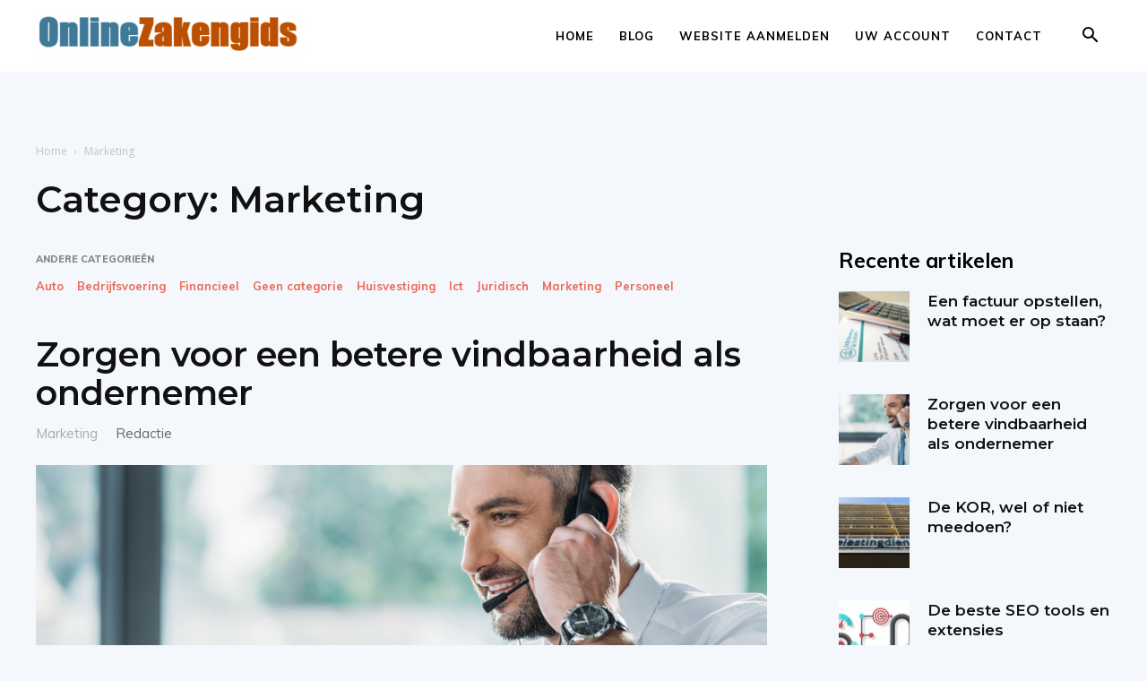

--- FILE ---
content_type: text/html; charset=UTF-8
request_url: https://www.onlinezakengids.nl/blog/category/marketing/
body_size: 19076
content:
<!doctype html >
<!--[if IE 8]>    <html class="ie8" lang="en"> <![endif]-->
<!--[if IE 9]>    <html class="ie9" lang="en"> <![endif]-->
<!--[if gt IE 8]><!--> <html lang="nl"> <!--<![endif]-->
<head>
<title>Marketing Archieven - Onlinezakengids</title>
<meta charset="UTF-8" />
<meta name="viewport" content="width=device-width, initial-scale=1.0">
<link rel="pingback" href="https://www.onlinezakengids.nl/blog/xmlrpc.php" />
<meta name='robots' content='index, follow, max-image-preview:large, max-snippet:-1, max-video-preview:-1' />
<!-- This site is optimized with the Yoast SEO plugin v16.1.1 - https://yoast.com/wordpress/plugins/seo/ -->
<link rel="canonical" href="https://www.onlinezakengids.nl/blog/category/marketing/" />
<link rel="next" href="https://www.onlinezakengids.nl/blog/category/marketing/page/2/" />
<meta property="og:locale" content="nl_NL" />
<meta property="og:type" content="article" />
<meta property="og:title" content="Marketing Archieven - Onlinezakengids" />
<meta property="og:url" content="https://www.onlinezakengids.nl/blog/category/marketing/" />
<meta property="og:site_name" content="Onlinezakengids" />
<meta name="twitter:card" content="summary_large_image" />
<script type="application/ld+json" class="yoast-schema-graph">{"@context":"https://schema.org","@graph":[{"@type":"WebSite","@id":"https://www.onlinezakengids.nl/blog/#website","url":"https://www.onlinezakengids.nl/blog/","name":"Onlinezakengids","description":"","potentialAction":[{"@type":"SearchAction","target":"https://www.onlinezakengids.nl/blog/?s={search_term_string}","query-input":"required name=search_term_string"}],"inLanguage":"nl"},{"@type":"CollectionPage","@id":"https://www.onlinezakengids.nl/blog/category/marketing/#webpage","url":"https://www.onlinezakengids.nl/blog/category/marketing/","name":"Marketing Archieven - Onlinezakengids","isPartOf":{"@id":"https://www.onlinezakengids.nl/blog/#website"},"breadcrumb":{"@id":"https://www.onlinezakengids.nl/blog/category/marketing/#breadcrumb"},"inLanguage":"nl","potentialAction":[{"@type":"ReadAction","target":["https://www.onlinezakengids.nl/blog/category/marketing/"]}]},{"@type":"BreadcrumbList","@id":"https://www.onlinezakengids.nl/blog/category/marketing/#breadcrumb","itemListElement":[{"@type":"ListItem","position":1,"item":{"@type":"WebPage","@id":"https://www.onlinezakengids.nl/blog/","url":"https://www.onlinezakengids.nl/blog/","name":"Home"}},{"@type":"ListItem","position":2,"item":{"@type":"WebPage","@id":"https://www.onlinezakengids.nl/blog/category/marketing/","url":"https://www.onlinezakengids.nl/blog/category/marketing/","name":"Marketing"}}]}]}</script>
<!-- / Yoast SEO plugin. -->
<link rel='dns-prefetch' href='//fonts.googleapis.com' />
<link rel="alternate" type="application/rss+xml" title="Onlinezakengids &raquo; Feed" href="https://www.onlinezakengids.nl/blog/feed/" />
<link rel="alternate" type="application/rss+xml" title="Onlinezakengids &raquo; Reactiesfeed" href="https://www.onlinezakengids.nl/blog/comments/feed/" />
<link rel="alternate" type="application/rss+xml" title="Onlinezakengids &raquo; Marketing Categoriefeed" href="https://www.onlinezakengids.nl/blog/category/marketing/feed/" />
<!-- This site uses the Google Analytics by MonsterInsights plugin v7.17.0 - Using Analytics tracking - https://www.monsterinsights.com/ -->
<script src="//www.googletagmanager.com/gtag/js?id=UA-161187532-3"  type="text/javascript" data-cfasync="false"></script>
<script type="text/javascript" data-cfasync="false">
var mi_version = '7.17.0';
var mi_track_user = true;
var mi_no_track_reason = '';
var disableStr = 'ga-disable-UA-161187532-3';
/* Function to detect opted out users */
function __gtagTrackerIsOptedOut() {
return document.cookie.indexOf( disableStr + '=true' ) > - 1;
}
/* Disable tracking if the opt-out cookie exists. */
if ( __gtagTrackerIsOptedOut() ) {
window[disableStr] = true;
}
/* Opt-out function */
function __gtagTrackerOptout() {
document.cookie = disableStr + '=true; expires=Thu, 31 Dec 2099 23:59:59 UTC; path=/';
window[disableStr] = true;
}
if ( 'undefined' === typeof gaOptout ) {
function gaOptout() {
__gtagTrackerOptout();
}
}
window.dataLayer = window.dataLayer || [];
if ( mi_track_user ) {
function __gtagTracker() {dataLayer.push( arguments );}
__gtagTracker( 'js', new Date() );
__gtagTracker( 'set', {
'developer_id.dZGIzZG' : true,
});
__gtagTracker( 'config', 'UA-161187532-3', {
forceSSL:true,link_attribution:true,					} );
window.gtag = __gtagTracker;										(
function () {
/* https://developers.google.com/analytics/devguides/collection/analyticsjs/ */
/* ga and __gaTracker compatibility shim. */
var noopfn = function () {
return null;
};
var newtracker = function () {
return new Tracker();
};
var Tracker = function () {
return null;
};
var p = Tracker.prototype;
p.get = noopfn;
p.set = noopfn;
p.send = function (){
var args = Array.prototype.slice.call(arguments);
args.unshift( 'send' );
__gaTracker.apply(null, args);
};
var __gaTracker = function () {
var len = arguments.length;
if ( len === 0 ) {
return;
}
var f = arguments[len - 1];
if ( typeof f !== 'object' || f === null || typeof f.hitCallback !== 'function' ) {
if ( 'send' === arguments[0] ) {
var hitConverted, hitObject = false, action;
if ( 'event' === arguments[1] ) {
if ( 'undefined' !== typeof arguments[3] ) {
hitObject = {
'eventAction': arguments[3],
'eventCategory': arguments[2],
'eventLabel': arguments[4],
'value': arguments[5] ? arguments[5] : 1,
}
}
}
if ( typeof arguments[2] === 'object' ) {
hitObject = arguments[2];
}
if ( typeof arguments[5] === 'object' ) {
Object.assign( hitObject, arguments[5] );
}
if ( 'undefined' !== typeof (
arguments[1].hitType
) ) {
hitObject = arguments[1];
}
if ( hitObject ) {
action = 'timing' === arguments[1].hitType ? 'timing_complete' : hitObject.eventAction;
hitConverted = mapArgs( hitObject );
__gtagTracker( 'event', action, hitConverted );
}
}
return;
}
function mapArgs( args ) {
var gaKey, hit = {};
var gaMap = {
'eventCategory': 'event_category',
'eventAction': 'event_action',
'eventLabel': 'event_label',
'eventValue': 'event_value',
'nonInteraction': 'non_interaction',
'timingCategory': 'event_category',
'timingVar': 'name',
'timingValue': 'value',
'timingLabel': 'event_label',
};
for ( gaKey in gaMap ) {
if ( 'undefined' !== typeof args[gaKey] ) {
hit[gaMap[gaKey]] = args[gaKey];
}
}
return hit;
}
try {
f.hitCallback();
} catch ( ex ) {
}
};
__gaTracker.create = newtracker;
__gaTracker.getByName = newtracker;
__gaTracker.getAll = function () {
return [];
};
__gaTracker.remove = noopfn;
__gaTracker.loaded = true;
window['__gaTracker'] = __gaTracker;
}
)();
} else {
console.log( "" );
( function () {
function __gtagTracker() {
return null;
}
window['__gtagTracker'] = __gtagTracker;
window['gtag'] = __gtagTracker;
} )();
}
</script>
<!-- / Google Analytics by MonsterInsights -->
<link rel='stylesheet' id='wp-block-library-css'  href='//www.onlinezakengids.nl/blog/wp-content/cache/wpfc-minified/fgczlhmd/3fjz.css' type='text/css' media='all' />
<style id='wp-block-library-inline-css' type='text/css'>
.has-text-align-justify{text-align:justify;}
</style>
<link rel='stylesheet' id='contact-form-7-css'  href='//www.onlinezakengids.nl/blog/wp-content/cache/wpfc-minified/e1w0n7sk/anzw.css' type='text/css' media='all' />
<link rel='stylesheet' id='td-plugin-multi-purpose-css'  href='//www.onlinezakengids.nl/blog/wp-content/cache/wpfc-minified/etd84sbb/bj94.css' type='text/css' media='all' />
<link rel='stylesheet' id='google-fonts-style-css'  href='https://fonts.googleapis.com/css?family=Muli%3A400%2C500%2C600%2C700%2C800%7CMontserrat%3A400%2C500%2C600%2C700%2C800%7COpen+Sans%3A400%2C600%2C700%2C500%2C800%7CRoboto%3A400%2C500%2C700%2C600%2C800%7CMontserrat%3A600%7CMuli%3A400%2C800%2C700&#038;display=swap&#038;ver=10.3.3' type='text/css' media='all' />
<link rel='stylesheet' id='td-theme-css'  href='//www.onlinezakengids.nl/blog/wp-content/cache/wpfc-minified/8u5sxz2d/bj94.css' type='text/css' media='all' />
<style id='td-theme-inline-css' type='text/css'>
@media (max-width: 767px) {
.td-header-desktop-wrap {
display: none;
}
}
@media (min-width: 767px) {
.td-header-mobile-wrap {
display: none;
}
}
</style>
<link rel='stylesheet' id='td-legacy-framework-front-style-css'  href='//www.onlinezakengids.nl/blog/wp-content/cache/wpfc-minified/ky05rib7/bj94.css' type='text/css' media='all' />
<link rel='stylesheet' id='td-standard-pack-framework-front-style-css'  href='//www.onlinezakengids.nl/blog/wp-content/cache/wpfc-minified/1pb0g488/bj94.css' type='text/css' media='all' />
<link rel='stylesheet' id='td-theme-demo-style-css'  href='//www.onlinezakengids.nl/blog/wp-content/cache/wpfc-minified/g1oigpdf/bj94.css' type='text/css' media='all' />
<link rel='stylesheet' id='tdb_front_style-css'  href='//www.onlinezakengids.nl/blog/wp-content/cache/wpfc-minified/fs4mpypc/bj94.css' type='text/css' media='all' />
<link rel='stylesheet' id='jetpack_css-css'  href='//www.onlinezakengids.nl/blog/wp-content/cache/wpfc-minified/2qcvxqoh/anzw.css' type='text/css' media='all' />
<script type='text/javascript' id='monsterinsights-frontend-script-js-extra'>
/* <![CDATA[ */
var monsterinsights_frontend = {"js_events_tracking":"true","download_extensions":"doc,pdf,ppt,zip,xls,docx,pptx,xlsx","inbound_paths":"[{\"path\":\"\\\/go\\\/\",\"label\":\"affiliate\"},{\"path\":\"\\\/recommend\\\/\",\"label\":\"affiliate\"}]","home_url":"https:\/\/www.onlinezakengids.nl\/blog","hash_tracking":"false","ua":"UA-161187532-3"};
/* ]]> */
</script>
<script type='text/javascript' src='https://www.onlinezakengids.nl/blog/wp-content/plugins/google-analytics-for-wordpress/assets/js/frontend-gtag.min.js?ver=7.17.0' id='monsterinsights-frontend-script-js'></script>
<script type='text/javascript' src='https://www.onlinezakengids.nl/blog/wp-includes/js/jquery/jquery.min.js?ver=3.5.1' id='jquery-core-js'></script>
<script type='text/javascript' src='https://www.onlinezakengids.nl/blog/wp-includes/js/jquery/jquery-migrate.min.js?ver=3.3.2' id='jquery-migrate-js'></script>
<link rel="https://api.w.org/" href="https://www.onlinezakengids.nl/blog/wp-json/" /><link rel="alternate" type="application/json" href="https://www.onlinezakengids.nl/blog/wp-json/wp/v2/categories/10" /><link rel="EditURI" type="application/rsd+xml" title="RSD" href="https://www.onlinezakengids.nl/blog/xmlrpc.php?rsd" />
<link rel="wlwmanifest" type="application/wlwmanifest+xml" href="https://www.onlinezakengids.nl/blog/wp-includes/wlwmanifest.xml" /> 
<meta name="generator" content="WordPress 5.7.1" />
<style type='text/css'>img#wpstats{display:none}</style>
<!--[if lt IE 9]><script src="https://cdnjs.cloudflare.com/ajax/libs/html5shiv/3.7.3/html5shiv.js"></script><![endif]-->
<script>
window.tdb_globals = {"wpRestNonce":"be75217008","wpRestUrl":"https:\/\/www.onlinezakengids.nl\/blog\/wp-json\/","permalinkStructure":"\/%postname%\/","isAjax":false,"isAdminBarShowing":false,"autoloadScrollPercent":50};
</script>
<script>
window.tdwGlobal = {"adminUrl":"https:\/\/www.onlinezakengids.nl\/blog\/wp-admin\/","wpRestNonce":"be75217008","wpRestUrl":"https:\/\/www.onlinezakengids.nl\/blog\/wp-json\/","permalinkStructure":"\/%postname%\/"};
</script>
<!-- JS generated by theme -->
<script>
var tdBlocksArray = []; //here we store all the items for the current page
//td_block class - each ajax block uses a object of this class for requests
function tdBlock() {
this.id = '';
this.block_type = 1; //block type id (1-234 etc)
this.atts = '';
this.td_column_number = '';
this.td_current_page = 1; //
this.post_count = 0; //from wp
this.found_posts = 0; //from wp
this.max_num_pages = 0; //from wp
this.td_filter_value = ''; //current live filter value
this.is_ajax_running = false;
this.td_user_action = ''; // load more or infinite loader (used by the animation)
this.header_color = '';
this.ajax_pagination_infinite_stop = ''; //show load more at page x
}
// td_js_generator - mini detector
(function(){
var htmlTag = document.getElementsByTagName("html")[0];
if ( navigator.userAgent.indexOf("MSIE 10.0") > -1 ) {
htmlTag.className += ' ie10';
}
if ( !!navigator.userAgent.match(/Trident.*rv\:11\./) ) {
htmlTag.className += ' ie11';
}
if ( navigator.userAgent.indexOf("Edge") > -1 ) {
htmlTag.className += ' ieEdge';
}
if ( /(iPad|iPhone|iPod)/g.test(navigator.userAgent) ) {
htmlTag.className += ' td-md-is-ios';
}
var user_agent = navigator.userAgent.toLowerCase();
if ( user_agent.indexOf("android") > -1 ) {
htmlTag.className += ' td-md-is-android';
}
if ( -1 !== navigator.userAgent.indexOf('Mac OS X')  ) {
htmlTag.className += ' td-md-is-os-x';
}
if ( /chrom(e|ium)/.test(navigator.userAgent.toLowerCase()) ) {
htmlTag.className += ' td-md-is-chrome';
}
if ( -1 !== navigator.userAgent.indexOf('Firefox') ) {
htmlTag.className += ' td-md-is-firefox';
}
if ( -1 !== navigator.userAgent.indexOf('Safari') && -1 === navigator.userAgent.indexOf('Chrome') ) {
htmlTag.className += ' td-md-is-safari';
}
if( -1 !== navigator.userAgent.indexOf('IEMobile') ){
htmlTag.className += ' td-md-is-iemobile';
}
})();
var tdLocalCache = {};
( function () {
"use strict";
tdLocalCache = {
data: {},
remove: function (resource_id) {
delete tdLocalCache.data[resource_id];
},
exist: function (resource_id) {
return tdLocalCache.data.hasOwnProperty(resource_id) && tdLocalCache.data[resource_id] !== null;
},
get: function (resource_id) {
return tdLocalCache.data[resource_id];
},
set: function (resource_id, cachedData) {
tdLocalCache.remove(resource_id);
tdLocalCache.data[resource_id] = cachedData;
}
};
})();
var td_viewport_interval_list=[{"limitBottom":767,"sidebarWidth":228},{"limitBottom":1018,"sidebarWidth":300},{"limitBottom":1140,"sidebarWidth":324}];
var td_animation_stack_effect="type0";
var tds_animation_stack=true;
var td_animation_stack_specific_selectors=".entry-thumb, img";
var td_animation_stack_general_selectors=".td-animation-stack img, .td-animation-stack .entry-thumb, .post img";
var tdc_is_installed="yes";
var td_ajax_url="https:\/\/www.onlinezakengids.nl\/blog\/wp-admin\/admin-ajax.php?td_theme_name=Newspaper&v=10.3.3";
var td_get_template_directory_uri="https:\/\/www.onlinezakengids.nl\/blog\/wp-content\/plugins\/td-composer\/legacy\/common";
var tds_snap_menu="";
var tds_logo_on_sticky="";
var tds_header_style="tdm_header_style_3";
var td_please_wait="Even geduld\u2026";
var td_email_user_pass_incorrect="Gebruikersnaam of wachtwoord is incorrect!";
var td_email_user_incorrect="Email of gebruikersnaam is incorrect!";
var td_email_incorrect="Email is incorrect!";
var tds_more_articles_on_post_enable="";
var tds_more_articles_on_post_time_to_wait="";
var tds_more_articles_on_post_pages_distance_from_top=0;
var tds_theme_color_site_wide="#ea6a56";
var tds_smart_sidebar="";
var tdThemeName="Newspaper";
var td_magnific_popup_translation_tPrev="Vorige (Pijl naar links)";
var td_magnific_popup_translation_tNext="Volgende (Pijl naar rechts)";
var td_magnific_popup_translation_tCounter="%curr% van %total%";
var td_magnific_popup_translation_ajax_tError="De inhoud van %url% kan niet worden geladen.";
var td_magnific_popup_translation_image_tError="De afbeelding #%curr% kan niet worden geladen.";
var tdBlockNonce="c7eb4910af";
var tdDateNamesI18n={"month_names":["januari","februari","maart","april","mei","juni","juli","augustus","september","oktober","november","december"],"month_names_short":["jan","feb","mrt","apr","mei","jun","jul","aug","sep","okt","nov","dec"],"day_names":["zondag","maandag","dinsdag","woensdag","donderdag","vrijdag","zaterdag"],"day_names_short":["zo","ma","di","wo","do","vr","za"]};
var td_ad_background_click_link="";
var td_ad_background_click_target="";
</script>
<!-- Header style compiled by theme -->
<style>
.td-header-wrap .black-menu .sf-menu > .current-menu-item > a,
.td-header-wrap .black-menu .sf-menu > .current-menu-ancestor > a,
.td-header-wrap .black-menu .sf-menu > .current-category-ancestor > a,
.td-header-wrap .black-menu .sf-menu > li > a:hover,
.td-header-wrap .black-menu .sf-menu > .sfHover > a,
.sf-menu > .current-menu-item > a:after,
.sf-menu > .current-menu-ancestor > a:after,
.sf-menu > .current-category-ancestor > a:after,
.sf-menu > li:hover > a:after,
.sf-menu > .sfHover > a:after,
.header-search-wrap .td-drop-down-search:after,
.header-search-wrap .td-drop-down-search .btn:hover,
input[type=submit]:hover,
.td-read-more a,
.td-post-category:hover,
.td_top_authors .td-active .td-author-post-count,
.td_top_authors .td-active .td-author-comments-count,
.td_top_authors .td_mod_wrap:hover .td-author-post-count,
.td_top_authors .td_mod_wrap:hover .td-author-comments-count,
.td-404-sub-sub-title a:hover,
.td-search-form-widget .wpb_button:hover,
.td-rating-bar-wrap div,
.dropcap,
.td_wrapper_video_playlist .td_video_controls_playlist_wrapper,
.wpb_default,
.wpb_default:hover,
.td-left-smart-list:hover,
.td-right-smart-list:hover,
.woocommerce-checkout .woocommerce input.button:hover,
.woocommerce-page .woocommerce a.button:hover,
.woocommerce-account div.woocommerce .button:hover,
#bbpress-forums button:hover,
.bbp_widget_login .button:hover,
.td-footer-wrapper .td-post-category,
.td-footer-wrapper .widget_product_search input[type="submit"]:hover,
.woocommerce .product a.button:hover,
.woocommerce .product #respond input#submit:hover,
.woocommerce .checkout input#place_order:hover,
.woocommerce .woocommerce.widget .button:hover,
.single-product .product .summary .cart .button:hover,
.woocommerce-cart .woocommerce table.cart .button:hover,
.woocommerce-cart .woocommerce .shipping-calculator-form .button:hover,
.td-next-prev-wrap a:hover,
.td-load-more-wrap a:hover,
.td-post-small-box a:hover,
.page-nav .current,
.page-nav:first-child > div,
#bbpress-forums .bbp-pagination .current,
#bbpress-forums #bbp-single-user-details #bbp-user-navigation li.current a,
.td-theme-slider:hover .slide-meta-cat a,
a.vc_btn-black:hover,
.td-trending-now-wrapper:hover .td-trending-now-title,
.td-scroll-up,
.td-smart-list-button:hover,
.td-weather-information:before,
.td-weather-week:before,
.td_block_exchange .td-exchange-header:before,
.td-pulldown-syle-2 .td-subcat-dropdown ul:after,
.td_block_template_9 .td-block-title:after,
.td_block_template_15 .td-block-title:before,
div.wpforms-container .wpforms-form div.wpforms-submit-container button[type=submit],
.td-close-video-fixed {
background-color: #ea6a56;
}
.td_block_template_4 .td-related-title .td-cur-simple-item:before {
border-color: #ea6a56 transparent transparent transparent !important;
}
.woocommerce .woocommerce-message .button:hover,
.woocommerce .woocommerce-error .button:hover,
.woocommerce .woocommerce-info .button:hover {
background-color: #ea6a56 !important;
}
.td_block_template_4 .td-related-title .td-cur-simple-item,
.td_block_template_3 .td-related-title .td-cur-simple-item,
.td_block_template_9 .td-related-title:after {
background-color: #ea6a56;
}
.woocommerce .product .onsale,
.woocommerce.widget .ui-slider .ui-slider-handle {
background: none #ea6a56;
}
.woocommerce.widget.widget_layered_nav_filters ul li a {
background: none repeat scroll 0 0 #ea6a56 !important;
}
a,
cite a:hover,
.td-page-content blockquote p,
.td-post-content blockquote p,
.mce-content-body blockquote p,
.comment-content blockquote p,
.wpb_text_column blockquote p,
.td_block_text_with_title blockquote p,
.td_module_wrap:hover .entry-title a,
.td-subcat-filter .td-subcat-list a:hover,
.td-subcat-filter .td-subcat-dropdown a:hover,
.td_quote_on_blocks,
.dropcap2,
.dropcap3,
.td_top_authors .td-active .td-authors-name a,
.td_top_authors .td_mod_wrap:hover .td-authors-name a,
.td-post-next-prev-content a:hover,
.author-box-wrap .td-author-social a:hover,
.td-author-name a:hover,
.td-author-url a:hover,
.comment-reply-link:hover,
.logged-in-as a:hover,
#cancel-comment-reply-link:hover,
.td-search-query,
.widget a:hover,
.td_wp_recentcomments a:hover,
.archive .widget_archive .current,
.archive .widget_archive .current a,
.widget_calendar tfoot a:hover,
.woocommerce a.added_to_cart:hover,
.woocommerce-account .woocommerce-MyAccount-navigation a:hover,
#bbpress-forums li.bbp-header .bbp-reply-content span a:hover,
#bbpress-forums .bbp-forum-freshness a:hover,
#bbpress-forums .bbp-topic-freshness a:hover,
#bbpress-forums .bbp-forums-list li a:hover,
#bbpress-forums .bbp-forum-title:hover,
#bbpress-forums .bbp-topic-permalink:hover,
#bbpress-forums .bbp-topic-started-by a:hover,
#bbpress-forums .bbp-topic-started-in a:hover,
#bbpress-forums .bbp-body .super-sticky li.bbp-topic-title .bbp-topic-permalink,
#bbpress-forums .bbp-body .sticky li.bbp-topic-title .bbp-topic-permalink,
.widget_display_replies .bbp-author-name,
.widget_display_topics .bbp-author-name,
.td-subfooter-menu li a:hover,
a.vc_btn-black:hover,
.td-smart-list-dropdown-wrap .td-smart-list-button:hover,
.td-instagram-user a,
.td-block-title-wrap .td-wrapper-pulldown-filter .td-pulldown-filter-display-option:hover,
.td-block-title-wrap .td-wrapper-pulldown-filter .td-pulldown-filter-display-option:hover i,
.td-block-title-wrap .td-wrapper-pulldown-filter .td-pulldown-filter-link:hover,
.td-block-title-wrap .td-wrapper-pulldown-filter .td-pulldown-filter-item .td-cur-simple-item,
.td_block_template_2 .td-related-title .td-cur-simple-item,
.td_block_template_5 .td-related-title .td-cur-simple-item,
.td_block_template_6 .td-related-title .td-cur-simple-item,
.td_block_template_7 .td-related-title .td-cur-simple-item,
.td_block_template_8 .td-related-title .td-cur-simple-item,
.td_block_template_9 .td-related-title .td-cur-simple-item,
.td_block_template_10 .td-related-title .td-cur-simple-item,
.td_block_template_11 .td-related-title .td-cur-simple-item,
.td_block_template_12 .td-related-title .td-cur-simple-item,
.td_block_template_13 .td-related-title .td-cur-simple-item,
.td_block_template_14 .td-related-title .td-cur-simple-item,
.td_block_template_15 .td-related-title .td-cur-simple-item,
.td_block_template_16 .td-related-title .td-cur-simple-item,
.td_block_template_17 .td-related-title .td-cur-simple-item,
.td-theme-wrap .sf-menu ul .td-menu-item > a:hover,
.td-theme-wrap .sf-menu ul .sfHover > a,
.td-theme-wrap .sf-menu ul .current-menu-ancestor > a,
.td-theme-wrap .sf-menu ul .current-category-ancestor > a,
.td-theme-wrap .sf-menu ul .current-menu-item > a,
.td_outlined_btn,
.td_block_categories_tags .td-ct-item:hover {
color: #ea6a56;
}
a.vc_btn-black.vc_btn_square_outlined:hover,
a.vc_btn-black.vc_btn_outlined:hover {
color: #ea6a56 !important;
}
.td-next-prev-wrap a:hover,
.td-load-more-wrap a:hover,
.td-post-small-box a:hover,
.page-nav .current,
.page-nav:first-child > div,
#bbpress-forums .bbp-pagination .current,
.post .td_quote_box,
.page .td_quote_box,
a.vc_btn-black:hover,
.td_block_template_5 .td-block-title > *,
.td_outlined_btn {
border-color: #ea6a56;
}
.td_wrapper_video_playlist .td_video_currently_playing:after {
border-color: #ea6a56 !important;
}
.header-search-wrap .td-drop-down-search:before {
border-color: transparent transparent #ea6a56 transparent;
}
.block-title > span,
.block-title > a,
.block-title > label,
.widgettitle,
.widgettitle:after,
.td-trending-now-title,
.td-trending-now-wrapper:hover .td-trending-now-title,
.wpb_tabs li.ui-tabs-active a,
.wpb_tabs li:hover a,
.vc_tta-container .vc_tta-color-grey.vc_tta-tabs-position-top.vc_tta-style-classic .vc_tta-tabs-container .vc_tta-tab.vc_active > a,
.vc_tta-container .vc_tta-color-grey.vc_tta-tabs-position-top.vc_tta-style-classic .vc_tta-tabs-container .vc_tta-tab:hover > a,
.td_block_template_1 .td-related-title .td-cur-simple-item,
.woocommerce .product .products h2:not(.woocommerce-loop-product__title),
.td-subcat-filter .td-subcat-dropdown:hover .td-subcat-more, 
.td_3D_btn,
.td_shadow_btn,
.td_default_btn,
.td_round_btn, 
.td_outlined_btn:hover {
background-color: #ea6a56;
}
.woocommerce div.product .woocommerce-tabs ul.tabs li.active {
background-color: #ea6a56 !important;
}
.block-title,
.td_block_template_1 .td-related-title,
.wpb_tabs .wpb_tabs_nav,
.vc_tta-container .vc_tta-color-grey.vc_tta-tabs-position-top.vc_tta-style-classic .vc_tta-tabs-container,
.woocommerce div.product .woocommerce-tabs ul.tabs:before {
border-color: #ea6a56;
}
.td_block_wrap .td-subcat-item a.td-cur-simple-item {
color: #ea6a56;
}
.td-grid-style-4 .entry-title
{
background-color: rgba(234, 106, 86, 0.7);
}
@media (max-width: 767px) {
body .td-header-wrap .td-header-main-menu {
background-color: #ffffff !important;
}
}
@media (max-width: 767px) {
body #td-top-mobile-toggle i,
.td-header-wrap .header-search-wrap .td-icon-search {
color: #000000 !important;
}
}
.td-menu-background:before,
.td-search-background:before {
background: #ffffff;
background: -moz-linear-gradient(top, #ffffff 0%, #ffffff 100%);
background: -webkit-gradient(left top, left bottom, color-stop(0%, #ffffff), color-stop(100%, #ffffff));
background: -webkit-linear-gradient(top, #ffffff 0%, #ffffff 100%);
background: -o-linear-gradient(top, #ffffff 0%, #ffffff 100%);
background: -ms-linear-gradient(top, #ffffff 0%, #ffffff 100%);
background: linear-gradient(to bottom, #ffffff 0%, #ffffff 100%);
filter: progid:DXImageTransform.Microsoft.gradient( startColorstr='#ffffff', endColorstr='#ffffff', GradientType=0 );
}
.td-mobile-content .current-menu-item > a,
.td-mobile-content .current-menu-ancestor > a,
.td-mobile-content .current-category-ancestor > a,
#td-mobile-nav .td-menu-login-section a:hover,
#td-mobile-nav .td-register-section a:hover,
#td-mobile-nav .td-menu-socials-wrap a:hover i,
.td-search-close a:hover i {
color: #ea6a56;
}
#td-mobile-nav .td-register-section .td-login-button,
.td-search-wrap-mob .result-msg a {
background-color: #ea6a56;
}
#td-mobile-nav .td-register-section .td-login-button,
.td-search-wrap-mob .result-msg a {
color: #ffffff;
}
.td-mobile-content li a,
.td-mobile-content .td-icon-menu-right,
.td-mobile-content .sub-menu .td-icon-menu-right,
#td-mobile-nav .td-menu-login-section a,
#td-mobile-nav .td-menu-logout a,
#td-mobile-nav .td-menu-socials-wrap .td-icon-font,
.td-mobile-close .td-icon-close-mobile,
.td-search-close .td-icon-close-mobile,
.td-search-wrap-mob,
.td-search-wrap-mob #td-header-search-mob,
#td-mobile-nav .td-register-section,
#td-mobile-nav .td-register-section .td-login-input,
#td-mobile-nav label,
#td-mobile-nav .td-register-section i,
#td-mobile-nav .td-register-section a,
#td-mobile-nav .td_display_err,
.td-search-wrap-mob .td_module_wrap .entry-title a,
.td-search-wrap-mob .td_module_wrap:hover .entry-title a,
.td-search-wrap-mob .td-post-date {
color: #000000;
}
.td-search-wrap-mob .td-search-input:before,
.td-search-wrap-mob .td-search-input:after,
#td-mobile-nav .td-menu-login-section .td-menu-login span {
background-color: #000000;
}
#td-mobile-nav .td-register-section .td-login-input {
border-bottom-color: #000000 !important;
}
ul.sf-menu > .menu-item > a {
font-family:Muli;
font-size:13px;
font-weight:bold;
}
.td-mobile-content .td-mobile-main-menu > li > a {
text-transform:uppercase;
}
.td-mobile-content .sub-menu a {
text-transform:uppercase;
}
#td-mobile-nav,
#td-mobile-nav .wpb_button,
.td-search-wrap-mob {
font-family:Muli;
}
.white-popup-block,
.mfp-content .td-login-panel-title,
.mfp-content .td-login-inputs,
.mfp-content .td-login-input,
.mfp-content .td-login-info-text,
.mfp-content #register-link,
.mfp-content #login-form .mfp-close:before,
.mfp-content .td-back-button i {
color: #000000;
}
.mfp-content .td-login-inputs:after {
background-color: #000000;
}
.mfp-content #register-link:before {
border-color: #000000;
}
.mfp-content .td-login-button {
background-color: #ea6a56;
}
.mfp-content .td-login-button {
color: #ffffff;
}
.mfp-content .td-login-button:active,
.mfp-content .td-login-button:hover {
background-color: #111111;
}
.mfp-content .td-login-button:active,
.mfp-content .td-login-button:hover {
color: #ffffff;
}
.white-popup-block:after {
background: #ffffff;
background: -moz-linear-gradient(45deg, #ffffff 0%, #ffffff 100%);
background: -webkit-gradient(left bottom, right top, color-stop(0%, #ffffff), color-stop(100%, #ffffff));
background: -webkit-linear-gradient(45deg, #ffffff 0%, #ffffff 100%);
background: linear-gradient(45deg, #ffffff 0%, #ffffff 100%);
}.td-header-style-12 .td-header-menu-wrap-full,
.td-header-style-12 .td-affix,
.td-grid-style-1.td-hover-1 .td-big-grid-post:hover .td-post-category,
.td-grid-style-5.td-hover-1 .td-big-grid-post:hover .td-post-category,
.td_category_template_3 .td-current-sub-category,
.td_category_template_8 .td-category-header .td-category a.td-current-sub-category,
.td_category_template_4 .td-category-siblings .td-category a:hover,
.td_block_big_grid_9.td-grid-style-1 .td-post-category,
.td_block_big_grid_9.td-grid-style-5 .td-post-category,
.td-grid-style-6.td-hover-1 .td-module-thumb:after,
.tdm-menu-active-style5 .td-header-menu-wrap .sf-menu > .current-menu-item > a,
.tdm-menu-active-style5 .td-header-menu-wrap .sf-menu > .current-menu-ancestor > a,
.tdm-menu-active-style5 .td-header-menu-wrap .sf-menu > .current-category-ancestor > a,
.tdm-menu-active-style5 .td-header-menu-wrap .sf-menu > li > a:hover,
.tdm-menu-active-style5 .td-header-menu-wrap .sf-menu > .sfHover > a {
background-color: #ea6a56;
}
.td_mega_menu_sub_cats .cur-sub-cat,
.td-mega-span h3 a:hover,
.td_mod_mega_menu:hover .entry-title a,
.header-search-wrap .result-msg a:hover,
.td-header-top-menu .td-drop-down-search .td_module_wrap:hover .entry-title a,
.td-header-top-menu .td-icon-search:hover,
.td-header-wrap .result-msg a:hover,
.top-header-menu li a:hover,
.top-header-menu .current-menu-item > a,
.top-header-menu .current-menu-ancestor > a,
.top-header-menu .current-category-ancestor > a,
.td-social-icon-wrap > a:hover,
.td-header-sp-top-widget .td-social-icon-wrap a:hover,
.td_mod_related_posts:hover h3 > a,
.td-post-template-11 .td-related-title .td-related-left:hover,
.td-post-template-11 .td-related-title .td-related-right:hover,
.td-post-template-11 .td-related-title .td-cur-simple-item,
.td-post-template-11 .td_block_related_posts .td-next-prev-wrap a:hover,
.td-category-header .td-pulldown-category-filter-link:hover,
.td-category-siblings .td-subcat-dropdown a:hover,
.td-category-siblings .td-subcat-dropdown a.td-current-sub-category,
.footer-text-wrap .footer-email-wrap a,
.footer-social-wrap a:hover,
.td_module_17 .td-read-more a:hover,
.td_module_18 .td-read-more a:hover,
.td_module_19 .td-post-author-name a:hover,
.td-pulldown-syle-2 .td-subcat-dropdown:hover .td-subcat-more span,
.td-pulldown-syle-2 .td-subcat-dropdown:hover .td-subcat-more i,
.td-pulldown-syle-3 .td-subcat-dropdown:hover .td-subcat-more span,
.td-pulldown-syle-3 .td-subcat-dropdown:hover .td-subcat-more i,
.tdm-menu-active-style3 .tdm-header.td-header-wrap .sf-menu > .current-category-ancestor > a,
.tdm-menu-active-style3 .tdm-header.td-header-wrap .sf-menu > .current-menu-ancestor > a,
.tdm-menu-active-style3 .tdm-header.td-header-wrap .sf-menu > .current-menu-item > a,
.tdm-menu-active-style3 .tdm-header.td-header-wrap .sf-menu > .sfHover > a,
.tdm-menu-active-style3 .tdm-header.td-header-wrap .sf-menu > li > a:hover {
color: #ea6a56;
}
.td-mega-menu-page .wpb_content_element ul li a:hover,
.td-theme-wrap .td-aj-search-results .td_module_wrap:hover .entry-title a,
.td-theme-wrap .header-search-wrap .result-msg a:hover {
color: #ea6a56 !important;
}
.td_category_template_8 .td-category-header .td-category a.td-current-sub-category,
.td_category_template_4 .td-category-siblings .td-category a:hover,
.tdm-menu-active-style4 .tdm-header .sf-menu > .current-menu-item > a,
.tdm-menu-active-style4 .tdm-header .sf-menu > .current-menu-ancestor > a,
.tdm-menu-active-style4 .tdm-header .sf-menu > .current-category-ancestor > a,
.tdm-menu-active-style4 .tdm-header .sf-menu > li > a:hover,
.tdm-menu-active-style4 .tdm-header .sf-menu > .sfHover > a {
border-color: #ea6a56;
}
.td-header-wrap .td-header-menu-wrap-full,
.td-header-menu-wrap.td-affix,
.td-header-style-3 .td-header-main-menu,
.td-header-style-3 .td-affix .td-header-main-menu,
.td-header-style-4 .td-header-main-menu,
.td-header-style-4 .td-affix .td-header-main-menu,
.td-header-style-8 .td-header-menu-wrap.td-affix,
.td-header-style-8 .td-header-top-menu-full {
background-color: #ffffff;
}
.td-boxed-layout .td-header-style-3 .td-header-menu-wrap,
.td-boxed-layout .td-header-style-4 .td-header-menu-wrap,
.td-header-style-3 .td_stretch_content .td-header-menu-wrap,
.td-header-style-4 .td_stretch_content .td-header-menu-wrap {
background-color: #ffffff !important;
}
@media (min-width: 1019px) {
.td-header-style-1 .td-header-sp-recs,
.td-header-style-1 .td-header-sp-logo {
margin-bottom: 28px;
}
}
@media (min-width: 768px) and (max-width: 1018px) {
.td-header-style-1 .td-header-sp-recs,
.td-header-style-1 .td-header-sp-logo {
margin-bottom: 14px;
}
}
.td-header-style-7 .td-header-top-menu {
border-bottom: none;
}
ul.sf-menu > .td-menu-item > a,
.td-theme-wrap .td-header-menu-social {
font-family:Muli;
font-size:13px;
font-weight:bold;
}
.td-footer-wrapper,
.td-footer-wrapper a,
.td-footer-wrapper .block-title a,
.td-footer-wrapper .block-title span,
.td-footer-wrapper .block-title label,
.td-footer-wrapper .td-excerpt,
.td-footer-wrapper .td-post-author-name span,
.td-footer-wrapper .td-post-date,
.td-footer-wrapper .td-social-style3 .td_social_type a,
.td-footer-wrapper .td-social-style3,
.td-footer-wrapper .td-social-style4 .td_social_type a,
.td-footer-wrapper .td-social-style4,
.td-footer-wrapper .td-social-style9,
.td-footer-wrapper .td-social-style10,
.td-footer-wrapper .td-social-style2 .td_social_type a,
.td-footer-wrapper .td-social-style8 .td_social_type a,
.td-footer-wrapper .td-social-style2 .td_social_type,
.td-footer-wrapper .td-social-style8 .td_social_type,
.td-footer-template-13 .td-social-name,
.td-footer-wrapper .td_block_template_7 .td-block-title > * {
color: #000000;
}
.td-footer-wrapper .widget_calendar th,
.td-footer-wrapper .widget_calendar td,
.td-footer-wrapper .td-social-style2 .td_social_type .td-social-box,
.td-footer-wrapper .td-social-style8 .td_social_type .td-social-box,
.td-social-style-2 .td-icon-font:after {
border-color: #000000;
}
.td-footer-wrapper .td-module-comments a,
.td-footer-wrapper .td-post-category,
.td-footer-wrapper .td-slide-meta .td-post-author-name span,
.td-footer-wrapper .td-slide-meta .td-post-date {
color: #fff;
}
.td-footer-bottom-full .td-container::before {
background-color: rgba(0, 0, 0, 0.1);
}
.td-sub-footer-container,
.td-subfooter-menu li a {
color: #000000;
}
.td-footer-wrapper::before {
background-image: url('https://www.onlinezakengids.nl/blog/wp-content/uploads/2020/05/footer_bg-300x200.jpg');
}
.td-footer-wrapper::before {
background-size: cover;
}
.td-footer-wrapper::before {
background-position: center center;
}
.td-footer-wrapper::before {
opacity: 0.1;
}
.td_module_mx2 .td-module-title {
font-family:Montserrat;
font-weight:600;
}
.td-header-wrap .black-menu .sf-menu > .current-menu-item > a,
.td-header-wrap .black-menu .sf-menu > .current-menu-ancestor > a,
.td-header-wrap .black-menu .sf-menu > .current-category-ancestor > a,
.td-header-wrap .black-menu .sf-menu > li > a:hover,
.td-header-wrap .black-menu .sf-menu > .sfHover > a,
.sf-menu > .current-menu-item > a:after,
.sf-menu > .current-menu-ancestor > a:after,
.sf-menu > .current-category-ancestor > a:after,
.sf-menu > li:hover > a:after,
.sf-menu > .sfHover > a:after,
.header-search-wrap .td-drop-down-search:after,
.header-search-wrap .td-drop-down-search .btn:hover,
input[type=submit]:hover,
.td-read-more a,
.td-post-category:hover,
.td_top_authors .td-active .td-author-post-count,
.td_top_authors .td-active .td-author-comments-count,
.td_top_authors .td_mod_wrap:hover .td-author-post-count,
.td_top_authors .td_mod_wrap:hover .td-author-comments-count,
.td-404-sub-sub-title a:hover,
.td-search-form-widget .wpb_button:hover,
.td-rating-bar-wrap div,
.dropcap,
.td_wrapper_video_playlist .td_video_controls_playlist_wrapper,
.wpb_default,
.wpb_default:hover,
.td-left-smart-list:hover,
.td-right-smart-list:hover,
.woocommerce-checkout .woocommerce input.button:hover,
.woocommerce-page .woocommerce a.button:hover,
.woocommerce-account div.woocommerce .button:hover,
#bbpress-forums button:hover,
.bbp_widget_login .button:hover,
.td-footer-wrapper .td-post-category,
.td-footer-wrapper .widget_product_search input[type="submit"]:hover,
.woocommerce .product a.button:hover,
.woocommerce .product #respond input#submit:hover,
.woocommerce .checkout input#place_order:hover,
.woocommerce .woocommerce.widget .button:hover,
.single-product .product .summary .cart .button:hover,
.woocommerce-cart .woocommerce table.cart .button:hover,
.woocommerce-cart .woocommerce .shipping-calculator-form .button:hover,
.td-next-prev-wrap a:hover,
.td-load-more-wrap a:hover,
.td-post-small-box a:hover,
.page-nav .current,
.page-nav:first-child > div,
#bbpress-forums .bbp-pagination .current,
#bbpress-forums #bbp-single-user-details #bbp-user-navigation li.current a,
.td-theme-slider:hover .slide-meta-cat a,
a.vc_btn-black:hover,
.td-trending-now-wrapper:hover .td-trending-now-title,
.td-scroll-up,
.td-smart-list-button:hover,
.td-weather-information:before,
.td-weather-week:before,
.td_block_exchange .td-exchange-header:before,
.td-pulldown-syle-2 .td-subcat-dropdown ul:after,
.td_block_template_9 .td-block-title:after,
.td_block_template_15 .td-block-title:before,
div.wpforms-container .wpforms-form div.wpforms-submit-container button[type=submit],
.td-close-video-fixed {
background-color: #ea6a56;
}
.td_block_template_4 .td-related-title .td-cur-simple-item:before {
border-color: #ea6a56 transparent transparent transparent !important;
}
.woocommerce .woocommerce-message .button:hover,
.woocommerce .woocommerce-error .button:hover,
.woocommerce .woocommerce-info .button:hover {
background-color: #ea6a56 !important;
}
.td_block_template_4 .td-related-title .td-cur-simple-item,
.td_block_template_3 .td-related-title .td-cur-simple-item,
.td_block_template_9 .td-related-title:after {
background-color: #ea6a56;
}
.woocommerce .product .onsale,
.woocommerce.widget .ui-slider .ui-slider-handle {
background: none #ea6a56;
}
.woocommerce.widget.widget_layered_nav_filters ul li a {
background: none repeat scroll 0 0 #ea6a56 !important;
}
a,
cite a:hover,
.td-page-content blockquote p,
.td-post-content blockquote p,
.mce-content-body blockquote p,
.comment-content blockquote p,
.wpb_text_column blockquote p,
.td_block_text_with_title blockquote p,
.td_module_wrap:hover .entry-title a,
.td-subcat-filter .td-subcat-list a:hover,
.td-subcat-filter .td-subcat-dropdown a:hover,
.td_quote_on_blocks,
.dropcap2,
.dropcap3,
.td_top_authors .td-active .td-authors-name a,
.td_top_authors .td_mod_wrap:hover .td-authors-name a,
.td-post-next-prev-content a:hover,
.author-box-wrap .td-author-social a:hover,
.td-author-name a:hover,
.td-author-url a:hover,
.comment-reply-link:hover,
.logged-in-as a:hover,
#cancel-comment-reply-link:hover,
.td-search-query,
.widget a:hover,
.td_wp_recentcomments a:hover,
.archive .widget_archive .current,
.archive .widget_archive .current a,
.widget_calendar tfoot a:hover,
.woocommerce a.added_to_cart:hover,
.woocommerce-account .woocommerce-MyAccount-navigation a:hover,
#bbpress-forums li.bbp-header .bbp-reply-content span a:hover,
#bbpress-forums .bbp-forum-freshness a:hover,
#bbpress-forums .bbp-topic-freshness a:hover,
#bbpress-forums .bbp-forums-list li a:hover,
#bbpress-forums .bbp-forum-title:hover,
#bbpress-forums .bbp-topic-permalink:hover,
#bbpress-forums .bbp-topic-started-by a:hover,
#bbpress-forums .bbp-topic-started-in a:hover,
#bbpress-forums .bbp-body .super-sticky li.bbp-topic-title .bbp-topic-permalink,
#bbpress-forums .bbp-body .sticky li.bbp-topic-title .bbp-topic-permalink,
.widget_display_replies .bbp-author-name,
.widget_display_topics .bbp-author-name,
.td-subfooter-menu li a:hover,
a.vc_btn-black:hover,
.td-smart-list-dropdown-wrap .td-smart-list-button:hover,
.td-instagram-user a,
.td-block-title-wrap .td-wrapper-pulldown-filter .td-pulldown-filter-display-option:hover,
.td-block-title-wrap .td-wrapper-pulldown-filter .td-pulldown-filter-display-option:hover i,
.td-block-title-wrap .td-wrapper-pulldown-filter .td-pulldown-filter-link:hover,
.td-block-title-wrap .td-wrapper-pulldown-filter .td-pulldown-filter-item .td-cur-simple-item,
.td_block_template_2 .td-related-title .td-cur-simple-item,
.td_block_template_5 .td-related-title .td-cur-simple-item,
.td_block_template_6 .td-related-title .td-cur-simple-item,
.td_block_template_7 .td-related-title .td-cur-simple-item,
.td_block_template_8 .td-related-title .td-cur-simple-item,
.td_block_template_9 .td-related-title .td-cur-simple-item,
.td_block_template_10 .td-related-title .td-cur-simple-item,
.td_block_template_11 .td-related-title .td-cur-simple-item,
.td_block_template_12 .td-related-title .td-cur-simple-item,
.td_block_template_13 .td-related-title .td-cur-simple-item,
.td_block_template_14 .td-related-title .td-cur-simple-item,
.td_block_template_15 .td-related-title .td-cur-simple-item,
.td_block_template_16 .td-related-title .td-cur-simple-item,
.td_block_template_17 .td-related-title .td-cur-simple-item,
.td-theme-wrap .sf-menu ul .td-menu-item > a:hover,
.td-theme-wrap .sf-menu ul .sfHover > a,
.td-theme-wrap .sf-menu ul .current-menu-ancestor > a,
.td-theme-wrap .sf-menu ul .current-category-ancestor > a,
.td-theme-wrap .sf-menu ul .current-menu-item > a,
.td_outlined_btn,
.td_block_categories_tags .td-ct-item:hover {
color: #ea6a56;
}
a.vc_btn-black.vc_btn_square_outlined:hover,
a.vc_btn-black.vc_btn_outlined:hover {
color: #ea6a56 !important;
}
.td-next-prev-wrap a:hover,
.td-load-more-wrap a:hover,
.td-post-small-box a:hover,
.page-nav .current,
.page-nav:first-child > div,
#bbpress-forums .bbp-pagination .current,
.post .td_quote_box,
.page .td_quote_box,
a.vc_btn-black:hover,
.td_block_template_5 .td-block-title > *,
.td_outlined_btn {
border-color: #ea6a56;
}
.td_wrapper_video_playlist .td_video_currently_playing:after {
border-color: #ea6a56 !important;
}
.header-search-wrap .td-drop-down-search:before {
border-color: transparent transparent #ea6a56 transparent;
}
.block-title > span,
.block-title > a,
.block-title > label,
.widgettitle,
.widgettitle:after,
.td-trending-now-title,
.td-trending-now-wrapper:hover .td-trending-now-title,
.wpb_tabs li.ui-tabs-active a,
.wpb_tabs li:hover a,
.vc_tta-container .vc_tta-color-grey.vc_tta-tabs-position-top.vc_tta-style-classic .vc_tta-tabs-container .vc_tta-tab.vc_active > a,
.vc_tta-container .vc_tta-color-grey.vc_tta-tabs-position-top.vc_tta-style-classic .vc_tta-tabs-container .vc_tta-tab:hover > a,
.td_block_template_1 .td-related-title .td-cur-simple-item,
.woocommerce .product .products h2:not(.woocommerce-loop-product__title),
.td-subcat-filter .td-subcat-dropdown:hover .td-subcat-more, 
.td_3D_btn,
.td_shadow_btn,
.td_default_btn,
.td_round_btn, 
.td_outlined_btn:hover {
background-color: #ea6a56;
}
.woocommerce div.product .woocommerce-tabs ul.tabs li.active {
background-color: #ea6a56 !important;
}
.block-title,
.td_block_template_1 .td-related-title,
.wpb_tabs .wpb_tabs_nav,
.vc_tta-container .vc_tta-color-grey.vc_tta-tabs-position-top.vc_tta-style-classic .vc_tta-tabs-container,
.woocommerce div.product .woocommerce-tabs ul.tabs:before {
border-color: #ea6a56;
}
.td_block_wrap .td-subcat-item a.td-cur-simple-item {
color: #ea6a56;
}
.td-grid-style-4 .entry-title
{
background-color: rgba(234, 106, 86, 0.7);
}
@media (max-width: 767px) {
body .td-header-wrap .td-header-main-menu {
background-color: #ffffff !important;
}
}
@media (max-width: 767px) {
body #td-top-mobile-toggle i,
.td-header-wrap .header-search-wrap .td-icon-search {
color: #000000 !important;
}
}
.td-menu-background:before,
.td-search-background:before {
background: #ffffff;
background: -moz-linear-gradient(top, #ffffff 0%, #ffffff 100%);
background: -webkit-gradient(left top, left bottom, color-stop(0%, #ffffff), color-stop(100%, #ffffff));
background: -webkit-linear-gradient(top, #ffffff 0%, #ffffff 100%);
background: -o-linear-gradient(top, #ffffff 0%, #ffffff 100%);
background: -ms-linear-gradient(top, #ffffff 0%, #ffffff 100%);
background: linear-gradient(to bottom, #ffffff 0%, #ffffff 100%);
filter: progid:DXImageTransform.Microsoft.gradient( startColorstr='#ffffff', endColorstr='#ffffff', GradientType=0 );
}
.td-mobile-content .current-menu-item > a,
.td-mobile-content .current-menu-ancestor > a,
.td-mobile-content .current-category-ancestor > a,
#td-mobile-nav .td-menu-login-section a:hover,
#td-mobile-nav .td-register-section a:hover,
#td-mobile-nav .td-menu-socials-wrap a:hover i,
.td-search-close a:hover i {
color: #ea6a56;
}
#td-mobile-nav .td-register-section .td-login-button,
.td-search-wrap-mob .result-msg a {
background-color: #ea6a56;
}
#td-mobile-nav .td-register-section .td-login-button,
.td-search-wrap-mob .result-msg a {
color: #ffffff;
}
.td-mobile-content li a,
.td-mobile-content .td-icon-menu-right,
.td-mobile-content .sub-menu .td-icon-menu-right,
#td-mobile-nav .td-menu-login-section a,
#td-mobile-nav .td-menu-logout a,
#td-mobile-nav .td-menu-socials-wrap .td-icon-font,
.td-mobile-close .td-icon-close-mobile,
.td-search-close .td-icon-close-mobile,
.td-search-wrap-mob,
.td-search-wrap-mob #td-header-search-mob,
#td-mobile-nav .td-register-section,
#td-mobile-nav .td-register-section .td-login-input,
#td-mobile-nav label,
#td-mobile-nav .td-register-section i,
#td-mobile-nav .td-register-section a,
#td-mobile-nav .td_display_err,
.td-search-wrap-mob .td_module_wrap .entry-title a,
.td-search-wrap-mob .td_module_wrap:hover .entry-title a,
.td-search-wrap-mob .td-post-date {
color: #000000;
}
.td-search-wrap-mob .td-search-input:before,
.td-search-wrap-mob .td-search-input:after,
#td-mobile-nav .td-menu-login-section .td-menu-login span {
background-color: #000000;
}
#td-mobile-nav .td-register-section .td-login-input {
border-bottom-color: #000000 !important;
}
ul.sf-menu > .menu-item > a {
font-family:Muli;
font-size:13px;
font-weight:bold;
}
.td-mobile-content .td-mobile-main-menu > li > a {
text-transform:uppercase;
}
.td-mobile-content .sub-menu a {
text-transform:uppercase;
}
#td-mobile-nav,
#td-mobile-nav .wpb_button,
.td-search-wrap-mob {
font-family:Muli;
}
.white-popup-block,
.mfp-content .td-login-panel-title,
.mfp-content .td-login-inputs,
.mfp-content .td-login-input,
.mfp-content .td-login-info-text,
.mfp-content #register-link,
.mfp-content #login-form .mfp-close:before,
.mfp-content .td-back-button i {
color: #000000;
}
.mfp-content .td-login-inputs:after {
background-color: #000000;
}
.mfp-content #register-link:before {
border-color: #000000;
}
.mfp-content .td-login-button {
background-color: #ea6a56;
}
.mfp-content .td-login-button {
color: #ffffff;
}
.mfp-content .td-login-button:active,
.mfp-content .td-login-button:hover {
background-color: #111111;
}
.mfp-content .td-login-button:active,
.mfp-content .td-login-button:hover {
color: #ffffff;
}
.white-popup-block:after {
background: #ffffff;
background: -moz-linear-gradient(45deg, #ffffff 0%, #ffffff 100%);
background: -webkit-gradient(left bottom, right top, color-stop(0%, #ffffff), color-stop(100%, #ffffff));
background: -webkit-linear-gradient(45deg, #ffffff 0%, #ffffff 100%);
background: linear-gradient(45deg, #ffffff 0%, #ffffff 100%);
}.td-header-style-12 .td-header-menu-wrap-full,
.td-header-style-12 .td-affix,
.td-grid-style-1.td-hover-1 .td-big-grid-post:hover .td-post-category,
.td-grid-style-5.td-hover-1 .td-big-grid-post:hover .td-post-category,
.td_category_template_3 .td-current-sub-category,
.td_category_template_8 .td-category-header .td-category a.td-current-sub-category,
.td_category_template_4 .td-category-siblings .td-category a:hover,
.td_block_big_grid_9.td-grid-style-1 .td-post-category,
.td_block_big_grid_9.td-grid-style-5 .td-post-category,
.td-grid-style-6.td-hover-1 .td-module-thumb:after,
.tdm-menu-active-style5 .td-header-menu-wrap .sf-menu > .current-menu-item > a,
.tdm-menu-active-style5 .td-header-menu-wrap .sf-menu > .current-menu-ancestor > a,
.tdm-menu-active-style5 .td-header-menu-wrap .sf-menu > .current-category-ancestor > a,
.tdm-menu-active-style5 .td-header-menu-wrap .sf-menu > li > a:hover,
.tdm-menu-active-style5 .td-header-menu-wrap .sf-menu > .sfHover > a {
background-color: #ea6a56;
}
.td_mega_menu_sub_cats .cur-sub-cat,
.td-mega-span h3 a:hover,
.td_mod_mega_menu:hover .entry-title a,
.header-search-wrap .result-msg a:hover,
.td-header-top-menu .td-drop-down-search .td_module_wrap:hover .entry-title a,
.td-header-top-menu .td-icon-search:hover,
.td-header-wrap .result-msg a:hover,
.top-header-menu li a:hover,
.top-header-menu .current-menu-item > a,
.top-header-menu .current-menu-ancestor > a,
.top-header-menu .current-category-ancestor > a,
.td-social-icon-wrap > a:hover,
.td-header-sp-top-widget .td-social-icon-wrap a:hover,
.td_mod_related_posts:hover h3 > a,
.td-post-template-11 .td-related-title .td-related-left:hover,
.td-post-template-11 .td-related-title .td-related-right:hover,
.td-post-template-11 .td-related-title .td-cur-simple-item,
.td-post-template-11 .td_block_related_posts .td-next-prev-wrap a:hover,
.td-category-header .td-pulldown-category-filter-link:hover,
.td-category-siblings .td-subcat-dropdown a:hover,
.td-category-siblings .td-subcat-dropdown a.td-current-sub-category,
.footer-text-wrap .footer-email-wrap a,
.footer-social-wrap a:hover,
.td_module_17 .td-read-more a:hover,
.td_module_18 .td-read-more a:hover,
.td_module_19 .td-post-author-name a:hover,
.td-pulldown-syle-2 .td-subcat-dropdown:hover .td-subcat-more span,
.td-pulldown-syle-2 .td-subcat-dropdown:hover .td-subcat-more i,
.td-pulldown-syle-3 .td-subcat-dropdown:hover .td-subcat-more span,
.td-pulldown-syle-3 .td-subcat-dropdown:hover .td-subcat-more i,
.tdm-menu-active-style3 .tdm-header.td-header-wrap .sf-menu > .current-category-ancestor > a,
.tdm-menu-active-style3 .tdm-header.td-header-wrap .sf-menu > .current-menu-ancestor > a,
.tdm-menu-active-style3 .tdm-header.td-header-wrap .sf-menu > .current-menu-item > a,
.tdm-menu-active-style3 .tdm-header.td-header-wrap .sf-menu > .sfHover > a,
.tdm-menu-active-style3 .tdm-header.td-header-wrap .sf-menu > li > a:hover {
color: #ea6a56;
}
.td-mega-menu-page .wpb_content_element ul li a:hover,
.td-theme-wrap .td-aj-search-results .td_module_wrap:hover .entry-title a,
.td-theme-wrap .header-search-wrap .result-msg a:hover {
color: #ea6a56 !important;
}
.td_category_template_8 .td-category-header .td-category a.td-current-sub-category,
.td_category_template_4 .td-category-siblings .td-category a:hover,
.tdm-menu-active-style4 .tdm-header .sf-menu > .current-menu-item > a,
.tdm-menu-active-style4 .tdm-header .sf-menu > .current-menu-ancestor > a,
.tdm-menu-active-style4 .tdm-header .sf-menu > .current-category-ancestor > a,
.tdm-menu-active-style4 .tdm-header .sf-menu > li > a:hover,
.tdm-menu-active-style4 .tdm-header .sf-menu > .sfHover > a {
border-color: #ea6a56;
}
.td-header-wrap .td-header-menu-wrap-full,
.td-header-menu-wrap.td-affix,
.td-header-style-3 .td-header-main-menu,
.td-header-style-3 .td-affix .td-header-main-menu,
.td-header-style-4 .td-header-main-menu,
.td-header-style-4 .td-affix .td-header-main-menu,
.td-header-style-8 .td-header-menu-wrap.td-affix,
.td-header-style-8 .td-header-top-menu-full {
background-color: #ffffff;
}
.td-boxed-layout .td-header-style-3 .td-header-menu-wrap,
.td-boxed-layout .td-header-style-4 .td-header-menu-wrap,
.td-header-style-3 .td_stretch_content .td-header-menu-wrap,
.td-header-style-4 .td_stretch_content .td-header-menu-wrap {
background-color: #ffffff !important;
}
@media (min-width: 1019px) {
.td-header-style-1 .td-header-sp-recs,
.td-header-style-1 .td-header-sp-logo {
margin-bottom: 28px;
}
}
@media (min-width: 768px) and (max-width: 1018px) {
.td-header-style-1 .td-header-sp-recs,
.td-header-style-1 .td-header-sp-logo {
margin-bottom: 14px;
}
}
.td-header-style-7 .td-header-top-menu {
border-bottom: none;
}
ul.sf-menu > .td-menu-item > a,
.td-theme-wrap .td-header-menu-social {
font-family:Muli;
font-size:13px;
font-weight:bold;
}
.td-footer-wrapper,
.td-footer-wrapper a,
.td-footer-wrapper .block-title a,
.td-footer-wrapper .block-title span,
.td-footer-wrapper .block-title label,
.td-footer-wrapper .td-excerpt,
.td-footer-wrapper .td-post-author-name span,
.td-footer-wrapper .td-post-date,
.td-footer-wrapper .td-social-style3 .td_social_type a,
.td-footer-wrapper .td-social-style3,
.td-footer-wrapper .td-social-style4 .td_social_type a,
.td-footer-wrapper .td-social-style4,
.td-footer-wrapper .td-social-style9,
.td-footer-wrapper .td-social-style10,
.td-footer-wrapper .td-social-style2 .td_social_type a,
.td-footer-wrapper .td-social-style8 .td_social_type a,
.td-footer-wrapper .td-social-style2 .td_social_type,
.td-footer-wrapper .td-social-style8 .td_social_type,
.td-footer-template-13 .td-social-name,
.td-footer-wrapper .td_block_template_7 .td-block-title > * {
color: #000000;
}
.td-footer-wrapper .widget_calendar th,
.td-footer-wrapper .widget_calendar td,
.td-footer-wrapper .td-social-style2 .td_social_type .td-social-box,
.td-footer-wrapper .td-social-style8 .td_social_type .td-social-box,
.td-social-style-2 .td-icon-font:after {
border-color: #000000;
}
.td-footer-wrapper .td-module-comments a,
.td-footer-wrapper .td-post-category,
.td-footer-wrapper .td-slide-meta .td-post-author-name span,
.td-footer-wrapper .td-slide-meta .td-post-date {
color: #fff;
}
.td-footer-bottom-full .td-container::before {
background-color: rgba(0, 0, 0, 0.1);
}
.td-sub-footer-container,
.td-subfooter-menu li a {
color: #000000;
}
.td-footer-wrapper::before {
background-image: url('https://www.onlinezakengids.nl/blog/wp-content/uploads/2020/05/footer_bg-300x200.jpg');
}
.td-footer-wrapper::before {
background-size: cover;
}
.td-footer-wrapper::before {
background-position: center center;
}
.td-footer-wrapper::before {
opacity: 0.1;
}
.td_module_mx2 .td-module-title {
font-family:Montserrat;
font-weight:600;
}
/* Style generated by theme for demo: journal */
.td-restro .td-restro-sub-footer-menu .current-menu-item > a {
color: #ea6a56;
}
</style>
<link rel="icon" href="https://www.onlinezakengids.nl/blog/wp-content/uploads/2020/05/cropped-onlinezakengidslogo-32x32.png" sizes="32x32" />
<link rel="icon" href="https://www.onlinezakengids.nl/blog/wp-content/uploads/2020/05/cropped-onlinezakengidslogo-192x192.png" sizes="192x192" />
<link rel="apple-touch-icon" href="https://www.onlinezakengids.nl/blog/wp-content/uploads/2020/05/cropped-onlinezakengidslogo-180x180.png" />
<meta name="msapplication-TileImage" content="https://www.onlinezakengids.nl/blog/wp-content/uploads/2020/05/cropped-onlinezakengidslogo-270x270.png" />
<!-- Button style compiled by theme -->
<style>
.tdm_block_column_content:hover .tdm-col-content-title-url .tdm-title,
.tds-button2 .tdm-btn-text,
.tds-button2 i,
.tds-button5:hover .tdm-btn-text,
.tds-button5:hover i,
.tds-button6 .tdm-btn-text,
.tds-button6 i,
.tdm_block_list .tdm-list-item i,
.tdm_block_pricing .tdm-pricing-feature i,
.tdm-social-item i {
color: #ea6a56;
}
.tds-button1,
.tds-button6:after,
.tds-title2 .tdm-title-line:after,
.tds-title3 .tdm-title-line:after,
.tdm_block_pricing.tdm-pricing-featured:before,
.tdm_block_pricing.tds_pricing2_block.tdm-pricing-featured .tdm-pricing-header,
.tds-progress-bar1 .tdm-progress-bar:after,
.tds-progress-bar2 .tdm-progress-bar:after,
.tds-social3 .tdm-social-item {
background-color: #ea6a56;
}
.tds-button2:before,
.tds-button6:before,
.tds-progress-bar3 .tdm-progress-bar:after {
border-color: #ea6a56;
}
.tdm-btn-style1 {
background-color: #ea6a56;
}
.tdm-btn-style2:before {
border-color: #ea6a56;
}
.tdm-btn-style2 {
color: #ea6a56;
}
.tdm-btn-style3 {
-webkit-box-shadow: 0 2px 16px #ea6a56;
-moz-box-shadow: 0 2px 16px #ea6a56;
box-shadow: 0 2px 16px #ea6a56;
}
.tdm-btn-style3:hover {
-webkit-box-shadow: 0 4px 26px #ea6a56;
-moz-box-shadow: 0 4px 26px #ea6a56;
box-shadow: 0 4px 26px #ea6a56;
}
</style>
<style id="tdw-css-placeholder"></style></head>
<body class="archive category category-marketing category-10 td-standard-pack global-block-template-1 td-journal white-menu tdb-template td-animation-stack-type0 td-full-layout" itemscope="itemscope" itemtype="https://schema.org/WebPage">
<div class="td-scroll-up"><i class="td-icon-menu-up"></i></div>
<div class="td-menu-background"></div>
<div id="td-mobile-nav">
<div class="td-mobile-container">
<!-- mobile menu top section -->
<div class="td-menu-socials-wrap">
<!-- socials -->
<div class="td-menu-socials">
<span class="td-social-icon-wrap">
<a target="_blank" href="#" title="Facebook">
<i class="td-icon-font td-icon-facebook"></i>
</a>
</span>
<span class="td-social-icon-wrap">
<a target="_blank" href="#" title="Flickr">
<i class="td-icon-font td-icon-flickr"></i>
</a>
</span>
<span class="td-social-icon-wrap">
<a target="_blank" href="#" title="Instagram">
<i class="td-icon-font td-icon-instagram"></i>
</a>
</span>
<span class="td-social-icon-wrap">
<a target="_blank" href="#" title="Twitter">
<i class="td-icon-font td-icon-twitter"></i>
</a>
</span>            </div>
<!-- close button -->
<div class="td-mobile-close">
<a href="#"><i class="td-icon-close-mobile"></i></a>
</div>
</div>
<!-- login section -->
<!-- menu section -->
<div class="td-mobile-content">
<div class="menu-menu-container"><ul id="menu-menu" class="td-mobile-main-menu"><li id="menu-item-5" class="menu-item menu-item-type-custom menu-item-object-custom menu-item-first menu-item-5"><a href="https://www.onlinezakengids.nl/">Home</a></li>
<li id="menu-item-6" class="menu-item menu-item-type-custom menu-item-object-custom menu-item-home menu-item-6"><a href="https://www.onlinezakengids.nl/blog/">Blog</a></li>
<li id="menu-item-8" class="menu-item menu-item-type-custom menu-item-object-custom menu-item-8"><a href="https://www.onlinezakengids.nl/account.php?action=post">Website aanmelden</a></li>
<li id="menu-item-9" class="menu-item menu-item-type-custom menu-item-object-custom menu-item-9"><a href="https://www.onlinezakengids.nl/account.php">Uw account</a></li>
<li id="menu-item-45" class="menu-item menu-item-type-post_type menu-item-object-page menu-item-45"><a href="https://www.onlinezakengids.nl/blog/contact/">Contact</a></li>
</ul></div>        </div>
</div>
<!-- register/login section -->
<div id="login-form-mobile" class="td-register-section">
<div id="td-login-mob" class="td-login-animation td-login-hide-mob">
<!-- close button -->
<div class="td-login-close">
<a href="#" class="td-back-button"><i class="td-icon-read-down"></i></a>
<div class="td-login-title">Sign in</div>
<!-- close button -->
<div class="td-mobile-close">
<a href="#"><i class="td-icon-close-mobile"></i></a>
</div>
</div>
<div class="td-login-form-wrap">
<div class="td-login-panel-title"><span>Welcome!</span>Log into your account</div>
<div class="td_display_err"></div>
<div class="td-login-inputs"><input class="td-login-input" type="text" name="login_email" id="login_email-mob" value="" required><label>jouw gebruikersnaam</label></div>
<div class="td-login-inputs"><input class="td-login-input" type="password" name="login_pass" id="login_pass-mob" value="" required><label>jouw wachtwoord</label></div>
<input type="button" name="login_button" id="login_button-mob" class="td-login-button" value="LOG IN">
<div class="td-login-info-text">
<a href="#" id="forgot-pass-link-mob">Wachtwoord vergeten?</a>
</div>
<div class="td-login-register-link">
</div>
</div>
</div>
<div id="td-forgot-pass-mob" class="td-login-animation td-login-hide-mob">
<!-- close button -->
<div class="td-forgot-pass-close">
<a href="#" class="td-back-button"><i class="td-icon-read-down"></i></a>
<div class="td-login-title">Password recovery</div>
</div>
<div class="td-login-form-wrap">
<div class="td-login-panel-title">Vind je wachtwoord terug</div>
<div class="td_display_err"></div>
<div class="td-login-inputs"><input class="td-login-input" type="text" name="forgot_email" id="forgot_email-mob" value="" required><label>jouw mailadres</label></div>
<input type="button" name="forgot_button" id="forgot_button-mob" class="td-login-button" value="Stuur Mijn Pas">
</div>
</div>
</div>
</div>    <div class="td-search-background"></div>
<div class="td-search-wrap-mob">
<div class="td-drop-down-search">
<form method="get" class="td-search-form" action="https://www.onlinezakengids.nl/blog/">
<!-- close button -->
<div class="td-search-close">
<a href="#"><i class="td-icon-close-mobile"></i></a>
</div>
<div role="search" class="td-search-input">
<span>Zoek</span>
<input id="td-header-search-mob" type="text" value="" name="s" autocomplete="off" />
</div>
</form>
<div id="td-aj-search-mob" class="td-ajax-search-flex"></div>
</div>
</div>
<div id="td-outer-wrap" class="td-theme-wrap">
<div class="tdc-header-wrap ">
<!--
Header style multipurpose 3
-->
<div class="td-header-wrap tdm-header tdm-header-style-3 ">
<div class="td-header-menu-wrap-full td-container-wrap td_stretch_container td_stretch_content_1200">
<div class="td-header-menu-wrap td-header-gradient td-header-menu-no-search">
<div class="td-container td-header-row td-header-main-menu">
<div class="tdm-menu-btns-socials">
<div class="header-search-wrap">
<div class="td-search-btns-wrap">
<a id="td-header-search-button" href="#" role="button" class="dropdown-toggle " data-toggle="dropdown"><i class="td-icon-search"></i></a>
<a id="td-header-search-button-mob" href="#" role="button" class="dropdown-toggle " data-toggle="dropdown"><i class="td-icon-search"></i></a>
</div>
<div class="td-drop-down-search">
<form method="get" class="td-search-form" action="https://www.onlinezakengids.nl/blog/">
<div role="search" class="td-head-form-search-wrap">
<input id="td-header-search" type="text" value="" name="s" autocomplete="off" /><input class="wpb_button wpb_btn-inverse btn" type="submit" id="td-header-search-top" value="Zoek" />
</div>
</form>
<div id="td-aj-search"></div>
</div>
</div>
</div>
<div id="td-header-menu" role="navigation">
<div id="td-top-mobile-toggle"><a href="#"><i class="td-icon-font td-icon-mobile"></i></a></div>
<div class="td-main-menu-logo td-logo-in-menu">
<a class="td-main-logo" href="https://www.onlinezakengids.nl/blog/">
<img class="td-retina-data" data-retina="https://www.onlinezakengids.nl/blog/wp-content/uploads/2020/05/onlinezakengidslogo-300x54.png" src="https://www.onlinezakengids.nl/blog/wp-content/uploads/2020/05/onlinezakengidslogo-300x54.png" alt=""/>
<span class="td-visual-hidden">Onlinezakengids</span>
</a>
</div>
<div class="menu-menu-container"><ul id="menu-menu-1" class="sf-menu"><li class="menu-item menu-item-type-custom menu-item-object-custom menu-item-first td-menu-item td-normal-menu menu-item-5"><a href="https://www.onlinezakengids.nl/">Home</a></li>
<li class="menu-item menu-item-type-custom menu-item-object-custom menu-item-home td-menu-item td-normal-menu menu-item-6"><a href="https://www.onlinezakengids.nl/blog/">Blog</a></li>
<li class="menu-item menu-item-type-custom menu-item-object-custom td-menu-item td-normal-menu menu-item-8"><a href="https://www.onlinezakengids.nl/account.php?action=post">Website aanmelden</a></li>
<li class="menu-item menu-item-type-custom menu-item-object-custom td-menu-item td-normal-menu menu-item-9"><a href="https://www.onlinezakengids.nl/account.php">Uw account</a></li>
<li class="menu-item menu-item-type-post_type menu-item-object-page td-menu-item td-normal-menu menu-item-45"><a href="https://www.onlinezakengids.nl/blog/contact/">Contact</a></li>
</ul></div></div>
</div>
</div>
</div>
</div>
</div>
<div class="td-main-content-wrap td-container-wrap">
<div class="tdc-content-wrap">
<div id="tdi_1_886" class="tdc-zone"><div class="tdc_zone tdi_2_a60  wpb_row td-pb-row"  >
<style scoped>
/* custom css */
.tdi_2_a60{
min-height: 0;
}
</style><div id="tdi_3_0d0" class="tdc-row stretch_row_1200 td-stretch-content"><div class="vc_row tdi_4_aa8  wpb_row td-pb-row" >
<style scoped>
/* custom css */
.tdi_4_aa8{
min-height: 0;
}@media (min-width: 768px) {
.tdi_4_aa8 {
margin-left: -40px;
margin-right: -40px;
}
.tdi_4_aa8 .vc_column {
padding-left: 40px;
padding-right: 40px;
}
}
/* portrait */
@media (min-width: 768px) and (max-width: 1018px){
@media (min-width: 768px) {
.tdi_4_aa8 {
margin-left: -30px;
margin-right: -30px;
}
.tdi_4_aa8 .vc_column {
padding-left: 30px;
padding-right: 30px;
}
}
}
/* inline tdc_css att */
.tdi_4_aa8{
padding-top:80px !important;
}
.tdi_4_aa8 .td_block_wrap{ text-align:left }
/* portrait */
@media (min-width: 768px) and (max-width: 1018px)
{
.tdi_4_aa8{
padding-top:60px !important;
}
}
/* phone */
@media (max-width: 767px)
{
.tdi_4_aa8{
padding-top:55px !important;
}
}
</style><div class="vc_column tdi_6_55d  wpb_column vc_column_container tdc-column td-pb-span12">
<style scoped>
/* custom css */
.tdi_6_55d{
vertical-align: baseline;
}
</style><div class="wpb_wrapper"><div class="td_block_wrap tdb_breadcrumbs tdi_7_8b8 td-pb-border-top td_block_template_1 tdb-breadcrumbs "  data-td-block-uid="tdi_7_8b8" >
<style>
/* inline tdc_css att */
.tdi_7_8b8{
margin-bottom:20px !important;
}
</style>
<style>
/* custom css */
.tdi_7_8b8 .tdb-bread-sep{
font-size: 8px;
margin: 0 5px;
}.td-theme-wrap .tdi_7_8b8{
text-align: left;
}
</style><div class="tdb-block-inner td-fix-index"><span><a title="" class="tdb-entry-crumb" href="https://www.onlinezakengids.nl/blog/">Home</a></span> <i class="td-icon-right tdb-bread-sep tdb-bred-no-url-last"></i> <span class="tdb-bred-no-url-last">Marketing</span></div></div><script type="application/ld+json">
{
"@context": "http://schema.org",
"@type": "BreadcrumbList",
"itemListElement": [{
"@type": "ListItem",
"position": 1,
"item": {
"@type": "WebSite",
"@id": "https://www.onlinezakengids.nl/blog/",
"name": "Home"                                               
}
},{
"@type": "ListItem",
"position": 2,
"item": {
"@type": "WebPage",
"@id": "",
"name": "Marketing"
}
}    ]
}
</script><div class="td_block_wrap tdb_title tdi_8_a08 tdb-category-title td-pb-border-top td_block_template_1"  data-td-block-uid="tdi_8_a08" >
<style>
/* inline tdc_css att */
.tdi_8_a08{
margin-bottom:28px !important;
}
/* phone */
@media (max-width: 767px)
{
.tdi_8_a08{
margin-bottom:23px !important;
}
}
</style>
<style>
/* custom css */
.tdi_8_a08 .tdb-title-line:after{
height: 2px;
bottom: 40%;
}.tdi_8_a08 .tdb-title-line{
height: 50px;
}.td-theme-wrap .tdi_8_a08{
text-align: left;
}.tdi_8_a08 .tdb-first-letter{
left: -0.36em;
right: auto;
}.tdi_8_a08 .tdb-title-text{
font-family:Montserrat !important;font-size:41px !important;line-height:1.2 !important;font-weight:600 !important;text-transform:none !important;
}
/* portrait */
@media (min-width: 768px) and (max-width: 1018px){
.tdi_8_a08 .tdb-title-text{
font-family:Montserrat !important;font-size:35px !important;line-height:1.2 !important;font-weight:600 !important;text-transform:none !important;
}
}
/* phone */
@media (max-width: 767px){
.tdi_8_a08 .tdb-title-text{
font-family:Montserrat !important;font-size:32px !important;line-height:1.2 !important;font-weight:600 !important;text-transform:none !important;
}
}
</style><div class="tdb-block-inner td-fix-index"><h1 class="tdb-title-text"><span class="tdb-add-text">Category: </span>Marketing</h1><div></div><div class="tdb-title-line"></div></div></div></div></div></div></div><div id="tdi_9_867" class="tdc-row stretch_row_1200 td-stretch-content"><div class="vc_row tdi_10_000  wpb_row td-pb-row" >
<style scoped>
/* custom css */
.tdi_10_000{
min-height: 0;
}@media (min-width: 768px) {
.tdi_10_000 {
margin-left: -40px;
margin-right: -40px;
}
.tdi_10_000 .vc_column {
padding-left: 40px;
padding-right: 40px;
}
}
/* portrait */
@media (min-width: 768px) and (max-width: 1018px){
@media (min-width: 768px) {
.tdi_10_000 {
margin-left: -30px;
margin-right: -30px;
}
.tdi_10_000 .vc_column {
padding-left: 30px;
padding-right: 30px;
}
}
}
</style><div class="vc_column tdi_12_880  wpb_column vc_column_container tdc-column td-pb-span8">
<style scoped>
/* custom css */
.tdi_12_880{
vertical-align: baseline;
}
/* inline tdc_css att */
.tdi_12_880{
width:70% !important;
}
/* portrait */
@media (min-width: 768px) and (max-width: 1018px)
{
.tdi_12_880{
width:66% !important;
}
}
/* phone */
@media (max-width: 767px)
{
.tdi_12_880{
margin-bottom:64px !important;
width:100% !important;
}
}
</style><div class="wpb_wrapper"><div class="tdm_block td_block_wrap tdm_block_inline_text tdi_14_6dc tdm-content-horiz-left td-pb-border-top td_block_template_1"  data-td-block-uid="tdi_14_6dc" >
<style>
/* custom css */
.tdi_14_6dc .tdm-descr{
color: #828489;
font-family:Muli !important;font-size:11px !important;font-weight:800 !important;text-transform:uppercase !important;
}
/* portrait */
@media (min-width: 768px) and (max-width: 1018px){
.tdi_14_6dc .tdm-descr{
font-family:Muli !important;font-size:10px !important;font-weight:800 !important;text-transform:uppercase !important;
}
}
</style><p class="tdm-descr">Andere categorieën</p></div><div class="td_block_wrap tdb_category_sibling_categories tdi_15_702 tdb-category-siblings-in-more td-pb-border-top td_block_template_1 tdb-category-siblings-inline" data-td-block-uid="tdi_15_702" >
<style>
/* inline tdc_css att */
.tdi_15_702{
margin-top:10px !important;
margin-bottom:0px !important;
}
</style>
<style>
/* custom css */
.td-theme-wrap .tdi_15_702{
text-align: left;
}.tdi_15_702 .td-category .entry-category a,
.tdi_15_702 .td-subcat-more{
padding: 0px;
font-family:Muli !important;font-size:13px !important;font-weight:700 !important;
}.tdi_15_702 .td-category .entry-category{
margin: 0 10px 0 0;
}.tdi_15_702 .td-category .tdb-sibling-cat-bg{
border-width: 1px;
background-color: rgba(0,0,0,0) !important;
border-color: rgba(0,0,0,0) !important;
}.tdi_15_702 .tdb-cat-sep{
font-size: 14px;
margin-right: 5px;
margin-left: 5px;
}.tdi_15_702 .tdb-category-siblings .td-subcat-more i{
font-size: 10px;
}.tdi_15_702 .td-subcat-dropdown:hover .td-pulldown-filter-list{
border-width: 1px;
}.tdi_15_702 .td-category .entry-category a{
color: #ea6a56 !important;
}
/* portrait */
@media (min-width: 768px) and (max-width: 1018px){
.tdi_15_702 .td-category .entry-category a,
.tdi_15_702 .td-subcat-more{
font-family:Muli !important;font-size:12px !important;font-weight:700 !important;
}
}
/* phone */
@media (max-width: 767px){
.tdi_15_702 .td-category .entry-category a,
.tdi_15_702 .td-subcat-more{
font-family:Muli !important;font-size:12px !important;font-weight:700 !important;
}
}
</style><div id="tdi_15_702" class="tdb-block-inner"><div class="tdb-category-siblings tdb-category-siblings-inline"><ul class="td-category"><li class="entry-category"><a class=""  href="https://www.onlinezakengids.nl/blog/category/auto/" ><span class="tdb-sibling-cat-bg"></span>Auto</a></li><li class="entry-category"><a class=""  href="https://www.onlinezakengids.nl/blog/category/bedrijfsvoering/" ><span class="tdb-sibling-cat-bg"></span>Bedrijfsvoering</a></li><li class="entry-category"><a class=""  href="https://www.onlinezakengids.nl/blog/category/financieel/" ><span class="tdb-sibling-cat-bg"></span>Financieel</a></li><li class="entry-category"><a class=""  href="https://www.onlinezakengids.nl/blog/category/geen-categorie/" ><span class="tdb-sibling-cat-bg"></span>Geen categorie</a></li><li class="entry-category"><a class=""  href="https://www.onlinezakengids.nl/blog/category/huisvestiging/" ><span class="tdb-sibling-cat-bg"></span>Huisvestiging</a></li><li class="entry-category"><a class=""  href="https://www.onlinezakengids.nl/blog/category/ict/" ><span class="tdb-sibling-cat-bg"></span>Ict</a></li><li class="entry-category"><a class=""  href="https://www.onlinezakengids.nl/blog/category/juridisch/" ><span class="tdb-sibling-cat-bg"></span>Juridisch</a></li><li class="entry-category"><a class="td-current-sub-category"  href="https://www.onlinezakengids.nl/blog/category/marketing/" ><span class="tdb-sibling-cat-bg"></span>Marketing</a></li><li class="entry-category"><a class=""  href="https://www.onlinezakengids.nl/blog/category/personeel/" ><span class="tdb-sibling-cat-bg"></span>Personeel</a></li></ul><div class="td-subcat-dropdown td-pulldown-filter-display-option"><div class="td-subcat-more"><i class="td-icon-menu-down"></i></div><ul class="td-pulldown-filter-list"></ul></div></div><div class="clearfix"></div></div></div><div class="td_block_wrap tdb_loop_2 tdi_16_2ad tdb-numbered-pagination td_with_ajax_pagination td-pb-border-top td_block_template_1 tdb-category-loop-posts"  data-td-block-uid="tdi_16_2ad" >
<style>
/* inline tdc_css att */
.tdi_16_2ad{
margin-top:40px !important;
}
/* portrait */
@media (min-width: 768px) and (max-width: 1018px)
{
.tdi_16_2ad{
margin-right:- !important;
}
}
</style>
<style>
/* custom css */
.tdi_16_2ad .td_module_wrap{
width: 100%;
float: left;
padding-left: 20px;
padding-right: 20px;
padding-bottom: 32px;
margin-bottom: 32px;
}.tdi_16_2ad .td_module_wrap:nth-last-child(1){
margin-bottom: 0;
padding-bottom: 0;
}.tdi_16_2ad .td_module_wrap:nth-last-child(1) .td-module-container:before{
display: none;
}.tdi_16_2ad .td_block_inner{
margin-left: -20px;
margin-right: -20px;
}.tdi_16_2ad .td-module-container:before{
bottom: -32px;
border-color: #eaeaea;
}.tdi_16_2ad .td-module-container{
border-color: #eaeaea;
}.tdi_16_2ad .entry-thumb{
background-position: center 50%;
}.tdi_16_2ad .td-post-vid-time{
display: block;
}.tdi_16_2ad .td-module-meta-info-top{
padding: 0 0 28px;
}.tdi_16_2ad .td-module-meta-info-bottom{
padding: 19px 0 0;
}.tdi_16_2ad .td-module-meta-info{
border-color: #eaeaea;
}.tdi_16_2ad .entry-title{
margin: 0 0 14px;
font-family:Montserrat !important;font-size:38px !important;line-height:1.15 !important;font-weight:600 !important;
}.tdi_16_2ad .td-excerpt{
margin: 0px;
color: #515151;
font-family:Muli !important;font-size:15px !important;line-height:1.6 !important;
}.tdi_16_2ad .td-audio-player{
opacity: 1;
visibility: visible;
height: auto;
font-size: 13px;
}.tdi_16_2ad .td-post-category{
margin: 0 20px 0 0;
padding: 2px 0 0;
background-color: rgba(0,0,0,0);
color: #aaaaaa;
font-family:Muli !important;font-size:15px !important;line-height:1 !important;font-weight:400 !important;
}.tdi_16_2ad .td-author-photo .avatar{
width: 20px;
height: 20px;
margin-right: 6px;
border-radius: 50%;
}.tdi_16_2ad .td-post-date,
.tdi_16_2ad .td-post-author-name span{
display: inline-block;
}.tdi_16_2ad .entry-review-stars{
display: inline-block;
}.tdi_16_2ad .td-icon-star,
.tdi_16_2ad .td-icon-star-empty,
.tdi_16_2ad .td-icon-star-half{
font-size: 15px;
}.tdi_16_2ad .td-module-comments{
display: none;
}.tdi_16_2ad .td-read-more{
margin: 16px 0 0;
}.tdi_16_2ad .td-read-more a{
padding: 0px;
background-color: rgba(244,247,252,0) !important;
color: #ea6a56;
font-family:Muli !important;font-size:15px !important;
}.tdi_16_2ad .td-post-category:hover{
color: #828489;
border-color: #d1d2d6;
}.tdi_16_2ad .td-post-author-name a{
color: #686868;
}.tdi_16_2ad .td-post-author-name:hover a{
color: #ea6a56;
}.tdi_16_2ad .td-read-more:hover a{
color: #686868;
}.tdi_16_2ad .td-editor-date,
.tdi_16_2ad .td-editor-date .td-post-author-name,
.tdi_16_2ad .td-module-comments a{
font-family:Muli !important;font-size:15px !important;font-weight:400 !important;
}html:not([class*='ie']) .tdi_16_2ad .td-module-container:hover .entry-thumb:before{
opacity: 0;
}
/* landscape */
@media (min-width: 1019px) and (max-width: 1140px){
.tdi_16_2ad .td_module_wrap{
padding-bottom: 32px !important;
margin-bottom: 32px !important;
padding-bottom: 32px;
margin-bottom: 32px;
}.tdi_16_2ad .td_module_wrap:nth-last-child(1){
margin-bottom: 0 !important;
padding-bottom: 0 !important;
}.tdi_16_2ad .td_module_wrap .td-module-container:before{
display: block !important;
}.tdi_16_2ad .td_module_wrap:nth-last-child(1) .td-module-container:before{
display: none !important;
}.tdi_16_2ad .td-module-container:before{
bottom: -32px;
}
}
/* portrait */
@media (min-width: 768px) and (max-width: 1018px){
.tdi_16_2ad .td_module_wrap{
padding-bottom: 32px !important;
margin-bottom: 32px !important;
padding-bottom: 32px;
margin-bottom: 32px;
}.tdi_16_2ad .td_module_wrap:nth-last-child(1){
margin-bottom: 0 !important;
padding-bottom: 0 !important;
}.tdi_16_2ad .td_module_wrap .td-module-container:before{
display: block !important;
}.tdi_16_2ad .td_module_wrap:nth-last-child(1) .td-module-container:before{
display: none !important;
}.tdi_16_2ad .td-module-container:before{
bottom: -32px;
}.tdi_16_2ad .td-module-meta-info-top{
padding: 0  0 25px;
}.tdi_16_2ad .entry-title{
margin: 0 0 10px;
font-family:Montserrat !important;font-size:34px !important;line-height:1.15 !important;font-weight:600 !important;
}.tdi_16_2ad .td-post-category{
font-family:Muli !important;font-size:13px !important;line-height:1 !important;font-weight:400 !important;
}.tdi_16_2ad .td-editor-date,
.tdi_16_2ad .td-editor-date .td-post-author-name,
.tdi_16_2ad .td-module-comments a{
font-family:Muli !important;font-size:14px !important;font-weight:400 !important;
}.tdi_16_2ad .td-excerpt{
font-family:Muli !important;font-size:14px !important;line-height:1.6 !important;
}.tdi_16_2ad .td-read-more a{
font-family:Muli !important;font-size:14px !important;
}
}
/* phone */
@media (max-width: 767px){
.tdi_16_2ad .td_module_wrap{
padding-bottom: 20px !important;
margin-bottom: 20px !important;
padding-bottom: 20px;
margin-bottom: 20px;
}.tdi_16_2ad .td_module_wrap:nth-last-child(1){
margin-bottom: 0 !important;
padding-bottom: 0 !important;
}.tdi_16_2ad .td_module_wrap .td-module-container:before{
display: block !important;
}.tdi_16_2ad .td_module_wrap:nth-last-child(1) .td-module-container:before{
display: none !important;
}.tdi_16_2ad .td-module-container:before{
bottom: -20px;
}.tdi_16_2ad .td-module-meta-info-top{
padding: 0 0 24px;
}.tdi_16_2ad .td-module-meta-info-bottom{
padding: 0px;
}.tdi_16_2ad .entry-title{
margin: 0 0 9px;
font-family:Montserrat !important;font-size:28px !important;line-height:1.15 !important;font-weight:600 !important;
}.tdi_16_2ad .td-excerpt{
display: none;
}.tdi_16_2ad .td-post-author-name{
display: none;
}.tdi_16_2ad .td-read-more{
display: none;
}.tdi_16_2ad .td-post-category{
font-family:Muli !important;font-size:13px !important;line-height:1 !important;font-weight:400 !important;
}.tdi_16_2ad .td-editor-date,
.tdi_16_2ad .td-editor-date .td-post-author-name,
.tdi_16_2ad .td-module-comments a{
font-family:Muli !important;font-size:14px !important;font-weight:400 !important;
}
}
</style><script>var block_tdi_16_2ad = new tdBlock();
block_tdi_16_2ad.id = "tdi_16_2ad";
block_tdi_16_2ad.atts = '{"art_title_pos":"top","info_pos":"top","art_excerpt_pos":"bottom","modules_category":"","btn_pos":"bottom","f_title_font_family":"394","f_title_font_size":"eyJhbGwiOiIzOCIsInBvcnRyYWl0IjoiMzQiLCJwaG9uZSI6IjI4In0=","f_title_font_line_height":"1.15","f_title_font_weight":"600","f_cat_font_family":"406","f_cat_font_size":"eyJhbGwiOiIxNSIsInBvcnRyYWl0IjoiMTMiLCJwaG9uZSI6IjEzIn0=","f_cat_font_weight":"400","f_cat_font_line_height":"1","cat_bg":"rgba(0,0,0,0)","cat_txt":"#aaaaaa","modules_category_padding":"2px 0 0","tdc_css":"[base64]","art_title":"eyJhbGwiOiIwIDAgMTRweCIsInBob25lIjoiMCAwIDlweCIsInBvcnRyYWl0IjoiMCAwIDEwcHgifQ==","modules_category_margin":"0 20px 0 0","meta_padding":"eyJhbGwiOiIwIDAgMjhweCIsInBvcnRyYWl0IjoiMCAgMCAyNXB4IiwicGhvbmUiOiIwIDAgMjRweCJ9","f_meta_font_family":"406","f_meta_font_size":"eyJhbGwiOiIxNSIsInBvcnRyYWl0IjoiMTQiLCJwaG9uZSI6IjE0In0=","f_meta_font_weight":"400","show_com":"none","f_ex_font_family":"406","f_ex_font_size":"eyJhbGwiOiIxNSIsInBvcnRyYWl0IjoiMTQifQ==","f_ex_font_line_height":"1.6","mc5_el":"70","btn_padding":"0","btn_title":"Continue reading","btn_bg":"rgba(244,247,252,0)","btn_txt":"#ea6a56","f_btn_font_family":"406","f_btn_font_size":"eyJhbGwiOiIxNSIsInBvcnRyYWl0IjoiMTQifQ==","art_excerpt":"0","meta_padding2":"eyJhbGwiOiIxOXB4IDAgMCIsInBvcnRyYWl0IjoiMTlweCAwIDAiLCJwaG9uZSI6IjAifQ==","btn_margin":"16px 0 0","category_id":10,"author_txt":"#686868","author_txt_hover":"#ea6a56","cat_txt_hover":"#828489","cat_border_hover":"#d1d2d6","ex_txt":"#515151","image_size":"td_1068x0","show_excerpt":"eyJwaG9uZSI6Im5vbmUifQ==","show_btn":"eyJwaG9uZSI6Im5vbmUifQ==","all_modules_space":"eyJhbGwiOiI2NCIsInBob25lIjoiNDAifQ==","show_cat":"","btn_txt_hover":"#686868","limit":"4","show_author":"eyJwaG9uZSI6Im5vbmUifQ==","ajax_pagination":"numbered","separator":"","custom_title":"","custom_url":"","block_template_id":"","mc1_tl":"","mc1_el":"","offset":"","post_ids":"","sort":"","ajax_pagination_infinite_stop":"","modules_on_row":"100%","modules_gap":"","m_padding":"","modules_border_size":"","modules_border_style":"","modules_border_color":"#eaeaea","modules_divider":"","modules_divider_color":"#eaeaea","h_effect":"","image_alignment":"50","image_height":"","image_radius":"","image_margin":"","hide_image":"","video_icon":"","video_popup":"yes","video_rec":"","spot_header":"","video_rec_title":"- Advertisement -","video_rec_color":"","show_vid_t":"block","vid_t_margin":"","vid_t_padding":"","video_title_color":"","video_title_color_h":"","video_bg":"","video_overlay":"","vid_t_color":"","vid_t_bg_color":"","f_vid_title_font_header":"","f_vid_title_font_title":"Video pop-up article title","f_vid_title_font_settings":"","f_vid_title_font_family":"","f_vid_title_font_size":"","f_vid_title_font_line_height":"","f_vid_title_font_style":"","f_vid_title_font_weight":"","f_vid_title_font_transform":"","f_vid_title_font_spacing":"","f_vid_title_":"","f_vid_time_font_title":"Video duration text","f_vid_time_font_settings":"","f_vid_time_font_family":"","f_vid_time_font_size":"","f_vid_time_font_line_height":"","f_vid_time_font_style":"","f_vid_time_font_weight":"","f_vid_time_font_transform":"","f_vid_time_font_spacing":"","f_vid_time_":"","meta_info_horiz":"content-horiz-left","meta_width":"","meta_info_border_size":"","meta_info_border_size2":"","meta_info_border_style":"","meta_info_border_color":"#eaeaea","info_space":"","show_audio":"block","hide_audio":"","art_audio_pos":"top","art_audio":"","art_audio_size":"1.5","modules_category_border":"","modules_category_radius":"0","author_photo":"","author_photo_size":"","author_photo_space":"","author_photo_radius":"","show_date":"inline-block","show_modified_date":"","show_review":"inline-block","review_size":"2.5","btn_border_width":"","btn_radius":"","pag_space":"","pag_padding":"","pag_border_width":"","pag_border_radius":"","prev_tdicon":"","next_tdicon":"","pag_icons_size":"","f_header_font_header":"","f_header_font_title":"Block header","f_header_font_settings":"","f_header_font_family":"","f_header_font_size":"","f_header_font_line_height":"","f_header_font_style":"","f_header_font_weight":"","f_header_font_transform":"","f_header_font_spacing":"","f_header_":"","f_pag_font_title":"Pagination text","f_pag_font_settings":"","f_pag_font_family":"","f_pag_font_size":"","f_pag_font_line_height":"","f_pag_font_style":"","f_pag_font_weight":"","f_pag_font_transform":"","f_pag_font_spacing":"","f_pag_":"","f_title_font_header":"","f_title_font_title":"Article title","f_title_font_settings":"","f_title_font_style":"","f_title_font_transform":"","f_title_font_spacing":"","f_title_":"","f_cat_font_title":"Article category tag","f_cat_font_settings":"","f_cat_font_style":"","f_cat_font_transform":"","f_cat_font_spacing":"","f_cat_":"","f_meta_font_title":"Article meta info","f_meta_font_settings":"","f_meta_font_line_height":"","f_meta_font_style":"","f_meta_font_transform":"","f_meta_font_spacing":"","f_meta_":"","f_ex_font_title":"Article excerpt","f_ex_font_settings":"","f_ex_font_style":"","f_ex_font_weight":"","f_ex_font_transform":"","f_ex_font_spacing":"","f_ex_":"","f_btn_font_title":"Article read more button","f_btn_font_settings":"","f_btn_font_line_height":"","f_btn_font_style":"","f_btn_font_weight":"","f_btn_font_transform":"","f_btn_font_spacing":"","f_btn_":"","mix_color":"","mix_type":"","fe_brightness":"1","fe_contrast":"1","fe_saturate":"1","mix_color_h":"","mix_type_h":"","fe_brightness_h":"1","fe_contrast_h":"1","fe_saturate_h":"1","m_bg":"","shadow_shadow_header":"","shadow_shadow_title":"Module Shadow","shadow_shadow_size":"","shadow_shadow_offset_horizontal":"","shadow_shadow_offset_vertical":"","shadow_shadow_spread":"","shadow_shadow_color":"","meta_bg":"","meta_bg2":"","title_txt":"","title_txt_hover":"","all_underline_color":"#000","all_underline_height":"","cat_bg_hover":"","cat_border":"","date_txt":"","com_bg":"","com_txt":"","shadow_m_shadow_header":"","shadow_m_shadow_title":"Meta info shadow","shadow_m_shadow_size":"","shadow_m_shadow_offset_horizontal":"","shadow_m_shadow_offset_vertical":"","shadow_m_shadow_spread":"","shadow_m_shadow_color":"","audio_btn_color":"","audio_time_color":"","audio_bar_color":"","audio_bar_curr_color":"","btn_bg_hover":"","btn_border":"","btn_border_hover":"","pag_text":"","pag_h_text":"","pag_a_text":"","pag_bg":"","pag_h_bg":"","pag_a_bg":"","pag_border":"","pag_h_border":"","pag_a_border":"","el_class":"","td_column_number":2,"header_color":"","td_ajax_preloading":"","td_ajax_filter_type":"","td_filter_default_txt":"","td_ajax_filter_ids":"","color_preset":"","border_top":"","css":"","class":"tdi_16_2ad","tdc_css_class":"tdi_16_2ad","tdc_css_class_style":"tdi_16_2ad_rand_style"}';
block_tdi_16_2ad.td_column_number = "2";
block_tdi_16_2ad.block_type = "tdb_loop_2";
block_tdi_16_2ad.post_count = "4";
block_tdi_16_2ad.found_posts = "14";
block_tdi_16_2ad.header_color = "";
block_tdi_16_2ad.ajax_pagination_infinite_stop = "";
block_tdi_16_2ad.max_num_pages = "4";
tdBlocksArray.push(block_tdi_16_2ad);
</script><div  id=tdi_16_2ad class="td_block_inner tdb-block-inner td-fix-index">
<div class="tdb_module_loop_2 td_module_wrap td-animation-stack">
<div class="td-module-container td-category-pos-">
<div class="td-module-meta-info td-module-meta-info-top">
<h3 class="entry-title td-module-title"><a href="https://www.onlinezakengids.nl/blog/zorgen-voor-een-betere-vindbaarheid-als-ondernemer/" rel="bookmark" title="Zorgen voor een betere vindbaarheid als ondernemer">Zorgen voor een betere vindbaarheid als ondernemer</a></h3><div class="td-editor-date"><a href="https://www.onlinezakengids.nl/blog/category/marketing/" class="td-post-category">Marketing</a><span class="td-author-date"><span class="td-post-author-name"><a href="https://www.onlinezakengids.nl/blog/author/onlinezakengids/">Redactie</a></span><span class="td-module-comments"><a href="https://www.onlinezakengids.nl/blog/zorgen-voor-een-betere-vindbaarheid-als-ondernemer/#respond">0</a></span></span></div>                        </div>
<div class="td-image-container">
<div class="td-module-thumb"><a href="https://www.onlinezakengids.nl/blog/zorgen-voor-een-betere-vindbaarheid-als-ondernemer/" rel="bookmark" class="td-image-wrap " title="Zorgen voor een betere vindbaarheid als ondernemer" ><span class="entry-thumb td-thumb-css" data-type="css_image" data-img-url="https://www.onlinezakengids.nl/blog/wp-content/uploads/2021/04/Depositphotos_204681500_s-2019.jpg" data-img-retina-url="https://www.onlinezakengids.nl/blog/wp-content/uploads/2021/04/Depositphotos_204681500_s-2019.jpg"></span></a></div>                        </div>
<div class="td-module-meta-info td-module-meta-info-bottom">
<div class="td-excerpt">Wanneer je als ondernemer werkt is het heel belangrijk dat je goed gevonden wordt. Dit zorgt er namelijk voor dat je ook meer potentiële...</div><div class="td-read-more"><a href="https://www.onlinezakengids.nl/blog/zorgen-voor-een-betere-vindbaarheid-als-ondernemer/">Continue reading</a></div>                    </div>
</div>
</div>
<div class="tdb_module_loop_2 td_module_wrap td-animation-stack">
<div class="td-module-container td-category-pos-">
<div class="td-module-meta-info td-module-meta-info-top">
<h3 class="entry-title td-module-title"><a href="https://www.onlinezakengids.nl/blog/social-media-inzetten-voor-je-nieuwe-baan/" rel="bookmark" title="Social media inzetten voor je nieuwe baan">Social media inzetten voor je nieuwe baan</a></h3><div class="td-editor-date"><a href="https://www.onlinezakengids.nl/blog/category/marketing/" class="td-post-category">Marketing</a><span class="td-author-date"><span class="td-post-author-name"><a href="https://www.onlinezakengids.nl/blog/author/renate/">Renate</a></span><span class="td-module-comments"><a href="https://www.onlinezakengids.nl/blog/social-media-inzetten-voor-je-nieuwe-baan/#respond">0</a></span></span></div>                        </div>
<div class="td-image-container">
<div class="td-module-thumb"><a href="https://www.onlinezakengids.nl/blog/social-media-inzetten-voor-je-nieuwe-baan/" rel="bookmark" class="td-image-wrap " title="Social media inzetten voor je nieuwe baan" ><span class="entry-thumb td-thumb-css" data-type="css_image" data-img-url="https://www.onlinezakengids.nl/blog/wp-content/uploads/2020/12/social-media.jpg" data-img-retina-url="https://www.onlinezakengids.nl/blog/wp-content/uploads/2020/12/social-media.jpg"></span></a></div>                        </div>
<div class="td-module-meta-info td-module-meta-info-bottom">
<div class="td-excerpt">Bijna alle recruiters bekijken tegenwoordig je social media kanalen voordat je bij ze op gesprek mag komen. Het is dus vrij belangrijk dat je...</div><div class="td-read-more"><a href="https://www.onlinezakengids.nl/blog/social-media-inzetten-voor-je-nieuwe-baan/">Continue reading</a></div>                    </div>
</div>
</div>
<div class="tdb_module_loop_2 td_module_wrap td-animation-stack">
<div class="td-module-container td-category-pos-">
<div class="td-module-meta-info td-module-meta-info-top">
<h3 class="entry-title td-module-title"><a href="https://www.onlinezakengids.nl/blog/tips-voor-een-professioneel-linkedin-profiel/" rel="bookmark" title="Tips voor een professioneel LinkedIn profiel">Tips voor een professioneel LinkedIn profiel</a></h3><div class="td-editor-date"><a href="https://www.onlinezakengids.nl/blog/category/marketing/" class="td-post-category">Marketing</a><span class="td-author-date"><span class="td-post-author-name"><a href="https://www.onlinezakengids.nl/blog/author/renate/">Renate</a></span><span class="td-module-comments"><a href="https://www.onlinezakengids.nl/blog/tips-voor-een-professioneel-linkedin-profiel/#respond">0</a></span></span></div>                        </div>
<div class="td-image-container">
<div class="td-module-thumb"><a href="https://www.onlinezakengids.nl/blog/tips-voor-een-professioneel-linkedin-profiel/" rel="bookmark" class="td-image-wrap " title="Tips voor een professioneel LinkedIn profiel" ><span class="entry-thumb td-thumb-css" data-type="css_image" data-img-url="https://www.onlinezakengids.nl/blog/wp-content/uploads/2020/12/LinkedIn.jpg" data-img-retina-url="https://www.onlinezakengids.nl/blog/wp-content/uploads/2020/12/LinkedIn.jpg"></span></a></div>                        </div>
<div class="td-module-meta-info td-module-meta-info-bottom">
<div class="td-excerpt">Wanneer je op zoek gaat naar een nieuwe baan is het heel verstandig LinkedIn hierbij te gebruiken. Dit komt omdat niet alleen recruiters, maar...</div><div class="td-read-more"><a href="https://www.onlinezakengids.nl/blog/tips-voor-een-professioneel-linkedin-profiel/">Continue reading</a></div>                    </div>
</div>
</div>
<div class="tdb_module_loop_2 td_module_wrap td-animation-stack">
<div class="td-module-container td-category-pos-">
<div class="td-module-meta-info td-module-meta-info-top">
<h3 class="entry-title td-module-title"><a href="https://www.onlinezakengids.nl/blog/zo-kun-je-tiktok-inzetten-voor-jouw-bedrijf/" rel="bookmark" title="Zo kun je TikTok inzetten voor jouw bedrijf">Zo kun je TikTok inzetten voor jouw bedrijf</a></h3><div class="td-editor-date"><a href="https://www.onlinezakengids.nl/blog/category/marketing/" class="td-post-category">Marketing</a><span class="td-author-date"><span class="td-post-author-name"><a href="https://www.onlinezakengids.nl/blog/author/renate/">Renate</a></span><span class="td-module-comments"><a href="https://www.onlinezakengids.nl/blog/zo-kun-je-tiktok-inzetten-voor-jouw-bedrijf/#respond">0</a></span></span></div>                        </div>
<div class="td-image-container">
<div class="td-module-thumb"><a href="https://www.onlinezakengids.nl/blog/zo-kun-je-tiktok-inzetten-voor-jouw-bedrijf/" rel="bookmark" class="td-image-wrap " title="Zo kun je TikTok inzetten voor jouw bedrijf" ><span class="entry-thumb td-thumb-css" data-type="css_image" data-img-url="https://www.onlinezakengids.nl/blog/wp-content/uploads/2020/11/TikTok.jpg" data-img-retina-url="https://www.onlinezakengids.nl/blog/wp-content/uploads/2020/11/TikTok.jpg"></span></a></div>                        </div>
<div class="td-module-meta-info td-module-meta-info-bottom">
<div class="td-excerpt">Tegenwoordig kunnen we niet meer om TikTok heen; het is een ontzettend populair platform geworden in een zeer korte tijd en veel mensen maken...</div><div class="td-read-more"><a href="https://www.onlinezakengids.nl/blog/zo-kun-je-tiktok-inzetten-voor-jouw-bedrijf/">Continue reading</a></div>                    </div>
</div>
</div>
</div><div class="page-nav td-pb-padding-side"><span class="current">1</span><a href="https://www.onlinezakengids.nl/blog/category/marketing/page/2/" class="page" title="2">2</a><a href="https://www.onlinezakengids.nl/blog/category/marketing/page/3/" class="page" title="3">3</a><a href="https://www.onlinezakengids.nl/blog/category/marketing/page/4/" class="last" title="4">4</a><a href="https://www.onlinezakengids.nl/blog/category/marketing/page/2/" ><i class="td-icon-menu-right"></i></a><span class="pages">Pagina 1 van 4</span><div class="clearfix"></div></div></div></div></div><div class="vc_column tdi_18_070  wpb_column vc_column_container tdc-column td-pb-span4 td-is-sticky">
<style scoped>
/* custom css */
.tdi_18_070{
vertical-align: baseline;
}
/* inline tdc_css att */
.tdi_18_070{
width:30% !important;
}
/* portrait */
@media (min-width: 768px) and (max-width: 1018px)
{
.tdi_18_070{
width:34% !important;
}
}
/* phone */
@media (max-width: 767px)
{
.tdi_18_070{
width:100% !important;
}
}
</style><div class="wpb_wrapper"><div class="td_block_wrap td_flex_block_1 tdi_19_4d0 td-pb-border-top td_block_template_2 td_flex_block"  data-td-block-uid="tdi_19_4d0" >
<style>
/* inline tdc_css att */
.tdi_19_4d0{
margin-bottom:54px !important;
}
/* phone */
@media (max-width: 767px)
{
.tdi_19_4d0{
margin-bottom:44px !important;
}
}
/* portrait */
@media (min-width: 768px) and (max-width: 1018px)
{
.tdi_19_4d0{
margin-bottom:44px !important;
}
}
</style>
<style>
/* custom css */
.tdi_19_4d0 .td-image-wrap{
padding-bottom: 100%;
}.tdi_19_4d0 .entry-thumb{
background-position: center 50%;
}.tdi_19_4d0 .td-image-container{
flex: 0 0 26%;
width: 26%;
display: block; order: 0;
}.ie10 .tdi_19_4d0 .td-image-container,
.ie11 .tdi_19_4d0 .td-image-container{
flex: 0 0 auto;
}.tdi_19_4d0 .td-module-container{
flex-direction: row;
border-color: #eaeaea !important;
}.ie10 .tdi_19_4d0 .td-module-meta-info,
.ie11 .tdi_19_4d0 .td-module-meta-info{
flex: 1;
}.tdi_19_4d0 .td-module-meta-info{
padding: 0 0 0 20px;
border-color: #eaeaea;
}.tdi_19_4d0 .td_module_wrap{
padding-left: 20px;
padding-right: 20px;
padding-bottom: 18px;
margin-bottom: 18px;
}.tdi_19_4d0 .td_block_inner{
margin-left: -20px;
margin-right: -20px;
}.tdi_19_4d0 .td-module-container:before{
bottom: -18px;
border-color: #eaeaea;
}.tdi_19_4d0 .td-post-vid-time{
display: block;
}.tdi_19_4d0 .td-post-category{
display: none;
}.tdi_19_4d0 .td-author-photo .avatar{
width: 20px;
height: 20px;
margin-right: 6px;
border-radius: 50%;
}.tdi_19_4d0 .td-excerpt{
display: none;
column-count: 1;
column-gap: 48px;
}.tdi_19_4d0 .td-audio-player{
opacity: 1;
visibility: visible;
height: auto;
font-size: 13px;
}.tdi_19_4d0 .td-read-more{
display: none;
}.tdi_19_4d0 .td-post-author-name{
display: none;
}.tdi_19_4d0 .td-post-date,
.tdi_19_4d0 .td-post-author-name span{
display: inline-block;
}.tdi_19_4d0 .entry-review-stars{
display: inline-block;
}.tdi_19_4d0 .td-icon-star,
.tdi_19_4d0 .td-icon-star-empty,
.tdi_19_4d0 .td-icon-star-half{
font-size: 15px;
}.tdi_19_4d0 .td-module-comments{
display: none;
}.tdi_19_4d0 .td_module_wrap:nth-last-child(1){
margin-bottom: 0;
padding-bottom: 0;
}.tdi_19_4d0 .td_module_wrap:nth-last-child(1) .td-module-container:before{
display: none;
}.tdi_19_4d0 .td-block-title a,
.tdi_19_4d0 .td-block-title span{
font-family:Muli !important;font-size:23px !important;font-weight:700 !important;
}.tdi_19_4d0 .entry-title{
font-family:Montserrat !important;font-size:17px !important;line-height:1.3 !important;font-weight:600 !important;
}html:not([class*='ie']) .tdi_19_4d0 .td-module-container:hover .entry-thumb:before{
opacity: 0;
}
/* landscape */
@media (min-width: 1019px) and (max-width: 1140px){
.tdi_19_4d0 .td_module_wrap{
padding-bottom: 18px;
margin-bottom: 18px;
padding-bottom: 18px !important;
margin-bottom: 18px !important;
}.tdi_19_4d0 .td-module-container:before{
bottom: -18px;
}.tdi_19_4d0 .td_module_wrap:nth-last-child(1){
margin-bottom: 0 !important;
padding-bottom: 0 !important;
}.tdi_19_4d0 .td_module_wrap .td-module-container:before{
display: block !important;
}.tdi_19_4d0 .td_module_wrap:nth-last-child(1) .td-module-container:before{
display: none !important;
}
}
/* portrait */
@media (min-width: 768px) and (max-width: 1018px){
.tdi_19_4d0 .td-module-meta-info{
padding: 0 0 0 15px;
}.tdi_19_4d0 .td_module_wrap{
padding-bottom: 15px;
margin-bottom: 15px;
padding-bottom: 15px !important;
margin-bottom: 15px !important;
}.tdi_19_4d0 .td-module-container:before{
bottom: -15px;
}.tdi_19_4d0 .td_module_wrap:nth-last-child(1){
margin-bottom: 0 !important;
padding-bottom: 0 !important;
}.tdi_19_4d0 .td_module_wrap .td-module-container:before{
display: block !important;
}.tdi_19_4d0 .td_module_wrap:nth-last-child(1) .td-module-container:before{
display: none !important;
}.tdi_19_4d0 .td-block-title a,
.tdi_19_4d0 .td-block-title span{
font-family:Muli !important;font-size:22px !important;font-weight:700 !important;
}.tdi_19_4d0 .entry-title{
font-family:Montserrat !important;font-size:15px !important;line-height:1.3 !important;font-weight:600 !important;
}
}
/* phone */
@media (max-width: 767px){
.tdi_19_4d0 .td_module_wrap{
padding-bottom: 16px;
margin-bottom: 16px;
padding-bottom: 16px !important;
margin-bottom: 16px !important;
}.tdi_19_4d0 .td-module-container:before{
bottom: -16px;
}.tdi_19_4d0 .td_module_wrap:nth-last-child(1){
margin-bottom: 0 !important;
padding-bottom: 0 !important;
}.tdi_19_4d0 .td_module_wrap .td-module-container:before{
display: block !important;
}.tdi_19_4d0 .td_module_wrap:nth-last-child(1) .td-module-container:before{
display: none !important;
}
}
</style><script>var block_tdi_19_4d0 = new tdBlock();
block_tdi_19_4d0.id = "tdi_19_4d0";
block_tdi_19_4d0.atts = '{"modules_on_row":"","image_floated":"float_left","image_width":"26","image_height":"100","image_size":"td_324x400","show_btn":"none","show_excerpt":"none","show_com":"none","show_author":"none","show_cat":"none","meta_padding":"eyJhbGwiOiIwIDAgMCAyMHB4IiwicG9ydHJhaXQiOiIwIDAgMCAxNXB4In0=","f_title_font_family":"394","f_title_font_weight":"600","f_title_font_size":"eyJhbGwiOiIxNyIsInBvcnRyYWl0IjoiMTUifQ==","f_title_font_line_height":"1.3","sort":"","custom_title":"Recente artikelen","block_template_id":"td_block_template_2","f_header_font_family":"406","f_header_font_size":"eyJhbGwiOiIyMyIsInBvcnRyYWl0IjoiMjIifQ==","f_header_font_weight":"700","all_modules_space":"eyJhbGwiOiIzNiIsInBvcnRyYWl0IjoiMzAiLCJwaG9uZSI6IjMyIn0=","tdc_css":"[base64]","separator":"","custom_url":"","title_tag":"","mc1_tl":"","mc1_el":"","post_ids":"","category_id":"","category_ids":"","tag_slug":"","autors_id":"","installed_post_types":"","limit":"5","offset":"","show_modified_date":"","el_class":"","td_ajax_filter_type":"","td_ajax_filter_ids":"","td_filter_default_txt":"All","td_ajax_preloading":"","container_width":"","modules_gap":"","m_padding":"","modules_border_size":"","modules_border_style":"","modules_border_color":"#eaeaea","modules_divider":"","modules_divider_color":"#eaeaea","h_effect":"","image_alignment":"50","image_radius":"","hide_image":"","video_icon":"","video_popup":"yes","video_rec":"","spot_header":"","video_rec_title":"- Advertisement -","video_rec_color":"","show_vid_t":"block","vid_t_margin":"","vid_t_padding":"","video_title_color":"","video_title_color_h":"","video_bg":"","video_overlay":"","vid_t_color":"","vid_t_bg_color":"","f_vid_title_font_header":"","f_vid_title_font_title":"Video pop-up article title","f_vid_title_font_settings":"","f_vid_title_font_family":"","f_vid_title_font_size":"","f_vid_title_font_line_height":"","f_vid_title_font_style":"","f_vid_title_font_weight":"","f_vid_title_font_transform":"","f_vid_title_font_spacing":"","f_vid_title_":"","f_vid_time_font_title":"Video duration text","f_vid_time_font_settings":"","f_vid_time_font_family":"","f_vid_time_font_size":"","f_vid_time_font_line_height":"","f_vid_time_font_style":"","f_vid_time_font_weight":"","f_vid_time_font_transform":"","f_vid_time_font_spacing":"","f_vid_time_":"","meta_info_align":"","meta_info_horiz":"layout-default","meta_width":"","meta_margin":"","art_title":"","art_excerpt":"","excerpt_col":"1","excerpt_gap":"","art_audio":"","art_audio_size":"1.5","art_btn":"","meta_info_border_size":"","meta_info_border_style":"","meta_info_border_color":"#eaeaea","modules_category":"","modules_category_margin":"","modules_category_padding":"","modules_cat_border":"","modules_category_radius":"0","author_photo":"","author_photo_size":"","author_photo_space":"","author_photo_radius":"","show_date":"inline-block","show_review":"inline-block","review_size":"2.5","excerpt_middle":"","excerpt_inline":"","show_audio":"block","hide_audio":"","meta_space":"","btn_title":"","btn_margin":"","btn_padding":"","btn_border_width":"","btn_radius":"","pag_space":"","pag_padding":"","pag_border_width":"","pag_border_radius":"","prev_tdicon":"","next_tdicon":"","pag_icons_size":"","f_header_font_header":"","f_header_font_title":"Block header","f_header_font_settings":"","f_header_font_line_height":"","f_header_font_style":"","f_header_font_transform":"","f_header_font_spacing":"","f_header_":"","f_ajax_font_title":"Ajax categories","f_ajax_font_settings":"","f_ajax_font_family":"","f_ajax_font_size":"","f_ajax_font_line_height":"","f_ajax_font_style":"","f_ajax_font_weight":"","f_ajax_font_transform":"","f_ajax_font_spacing":"","f_ajax_":"","f_more_font_title":"Load more button","f_more_font_settings":"","f_more_font_family":"","f_more_font_size":"","f_more_font_line_height":"","f_more_font_style":"","f_more_font_weight":"","f_more_font_transform":"","f_more_font_spacing":"","f_more_":"","f_title_font_header":"","f_title_font_title":"Article title","f_title_font_settings":"","f_title_font_style":"","f_title_font_transform":"","f_title_font_spacing":"","f_title_":"","f_cat_font_title":"Article category tag","f_cat_font_settings":"","f_cat_font_family":"","f_cat_font_size":"","f_cat_font_line_height":"","f_cat_font_style":"","f_cat_font_weight":"","f_cat_font_transform":"","f_cat_font_spacing":"","f_cat_":"","f_meta_font_title":"Article meta info","f_meta_font_settings":"","f_meta_font_family":"","f_meta_font_size":"","f_meta_font_line_height":"","f_meta_font_style":"","f_meta_font_weight":"","f_meta_font_transform":"","f_meta_font_spacing":"","f_meta_":"","f_ex_font_title":"Article excerpt","f_ex_font_settings":"","f_ex_font_family":"","f_ex_font_size":"","f_ex_font_line_height":"","f_ex_font_style":"","f_ex_font_weight":"","f_ex_font_transform":"","f_ex_font_spacing":"","f_ex_":"","f_btn_font_title":"Article read more button","f_btn_font_settings":"","f_btn_font_family":"","f_btn_font_size":"","f_btn_font_line_height":"","f_btn_font_style":"","f_btn_font_weight":"","f_btn_font_transform":"","f_btn_font_spacing":"","f_btn_":"","mix_color":"","mix_type":"","fe_brightness":"1","fe_contrast":"1","fe_saturate":"1","mix_color_h":"","mix_type_h":"","fe_brightness_h":"1","fe_contrast_h":"1","fe_saturate_h":"1","m_bg":"","color_overlay":"","shadow_shadow_header":"","shadow_shadow_title":"Module Shadow","shadow_shadow_size":"","shadow_shadow_offset_horizontal":"","shadow_shadow_offset_vertical":"","shadow_shadow_spread":"","shadow_shadow_color":"","title_txt":"","title_txt_hover":"","all_underline_color":"","all_underline_height":"","cat_bg":"","cat_bg_hover":"","cat_txt":"","cat_txt_hover":"","cat_border":"","cat_border_hover":"","meta_bg":"","author_txt":"","author_txt_hover":"","date_txt":"","ex_txt":"","com_bg":"","com_txt":"","rev_txt":"","audio_btn_color":"","audio_time_color":"","audio_bar_color":"","audio_bar_curr_color":"","shadow_m_shadow_header":"","shadow_m_shadow_title":"Meta info shadow","shadow_m_shadow_size":"","shadow_m_shadow_offset_horizontal":"","shadow_m_shadow_offset_vertical":"","shadow_m_shadow_spread":"","shadow_m_shadow_color":"","btn_bg":"","btn_bg_hover":"","btn_txt":"","btn_txt_hover":"","btn_border":"","btn_border_hover":"","pag_text":"","pag_h_text":"","pag_bg":"","pag_h_bg":"","pag_border":"","pag_h_border":"","ajax_pagination":"","ajax_pagination_infinite_stop":"","css":"","td_column_number":1,"header_color":"","color_preset":"","border_top":"","class":"tdi_19_4d0","tdc_css_class":"tdi_19_4d0","tdc_css_class_style":"tdi_19_4d0_rand_style"}';
block_tdi_19_4d0.td_column_number = "1";
block_tdi_19_4d0.block_type = "td_flex_block_1";
block_tdi_19_4d0.post_count = "5";
block_tdi_19_4d0.found_posts = "56";
block_tdi_19_4d0.header_color = "";
block_tdi_19_4d0.ajax_pagination_infinite_stop = "";
block_tdi_19_4d0.max_num_pages = "12";
tdBlocksArray.push(block_tdi_19_4d0);
</script><div class="td-block-title-wrap"><h4 class="td-block-title"><span class="td-pulldown-size">Recente artikelen</span></h4></div><div id=tdi_19_4d0 class="td_block_inner td-mc1-wrap">
<div class="td_module_flex td_module_flex_1 td_module_wrap td-animation-stack">
<div class="td-module-container td-category-pos-">
<div class="td-image-container">
<div class="td-module-thumb"><a href="https://www.onlinezakengids.nl/blog/een-factuur-opstellen-wat-moet-er-op-staan/" rel="bookmark" class="td-image-wrap " title="Een factuur opstellen, wat moet er op staan?" ><span class="entry-thumb td-thumb-css" data-type="css_image" data-img-url="https://www.onlinezakengids.nl/blog/wp-content/uploads/2021/04/factuur-3-324x400.jpg" data-img-retina-url="https://www.onlinezakengids.nl/blog/wp-content/uploads/2021/04/factuur-3-648x600.jpg" ></span></a></div>                                            </div>
<div class="td-module-meta-info">
<h3 class="entry-title td-module-title"><a href="https://www.onlinezakengids.nl/blog/een-factuur-opstellen-wat-moet-er-op-staan/" rel="bookmark" title="Een factuur opstellen, wat moet er op staan?">Een factuur opstellen, wat moet er op staan?</a></h3>
<div class="td-editor-date">
<a href="https://www.onlinezakengids.nl/blog/category/financieel/" class="td-post-category">Financieel</a>
<span class="td-author-date">
<span class="td-post-author-name"><a href="https://www.onlinezakengids.nl/blog/author/renate/">Renate</a></span>                                                                                    <span class="td-module-comments"><a href="https://www.onlinezakengids.nl/blog/een-factuur-opstellen-wat-moet-er-op-staan/#respond">0</a></span>                        </span>
</div>
<div class="td-excerpt">Wanneer je dienst geleverd hebt moet je uiteraard ook een factuur sturen, anders kun je ook niet betaald krijgen. Maar hoe ziet een goede...</div>
<div class="td-read-more">
<a href="https://www.onlinezakengids.nl/blog/een-factuur-opstellen-wat-moet-er-op-staan/">Lees meer</a>
</div>
</div>
</div>
</div>
<div class="td_module_flex td_module_flex_1 td_module_wrap td-animation-stack">
<div class="td-module-container td-category-pos-">
<div class="td-image-container">
<div class="td-module-thumb"><a href="https://www.onlinezakengids.nl/blog/zorgen-voor-een-betere-vindbaarheid-als-ondernemer/" rel="bookmark" class="td-image-wrap " title="Zorgen voor een betere vindbaarheid als ondernemer" ><span class="entry-thumb td-thumb-css" data-type="css_image" data-img-url="https://www.onlinezakengids.nl/blog/wp-content/uploads/2021/04/Depositphotos_204681500_s-2019-324x400.jpg" data-img-retina-url="https://www.onlinezakengids.nl/blog/wp-content/uploads/2021/04/Depositphotos_204681500_s-2019-648x667.jpg" ></span></a></div>                                            </div>
<div class="td-module-meta-info">
<h3 class="entry-title td-module-title"><a href="https://www.onlinezakengids.nl/blog/zorgen-voor-een-betere-vindbaarheid-als-ondernemer/" rel="bookmark" title="Zorgen voor een betere vindbaarheid als ondernemer">Zorgen voor een betere vindbaarheid als ondernemer</a></h3>
<div class="td-editor-date">
<a href="https://www.onlinezakengids.nl/blog/category/marketing/" class="td-post-category">Marketing</a>
<span class="td-author-date">
<span class="td-post-author-name"><a href="https://www.onlinezakengids.nl/blog/author/onlinezakengids/">Redactie</a></span>                                                                                    <span class="td-module-comments"><a href="https://www.onlinezakengids.nl/blog/zorgen-voor-een-betere-vindbaarheid-als-ondernemer/#respond">0</a></span>                        </span>
</div>
<div class="td-excerpt">Wanneer je als ondernemer werkt is het heel belangrijk dat je goed gevonden wordt. Dit zorgt er namelijk voor dat je ook meer potentiële...</div>
<div class="td-read-more">
<a href="https://www.onlinezakengids.nl/blog/zorgen-voor-een-betere-vindbaarheid-als-ondernemer/">Lees meer</a>
</div>
</div>
</div>
</div>
<div class="td_module_flex td_module_flex_1 td_module_wrap td-animation-stack">
<div class="td-module-container td-category-pos-">
<div class="td-image-container">
<div class="td-module-thumb"><a href="https://www.onlinezakengids.nl/blog/de-kor-wel-of-niet-meedoen/" rel="bookmark" class="td-image-wrap " title="De KOR, wel of niet meedoen?" ><span class="entry-thumb td-thumb-css" data-type="css_image" data-img-url="https://www.onlinezakengids.nl/blog/wp-content/uploads/2021/04/KOR-324x400.jpg" data-img-retina-url="https://www.onlinezakengids.nl/blog/wp-content/uploads/2021/04/KOR-648x533.jpg" ></span></a></div>                                            </div>
<div class="td-module-meta-info">
<h3 class="entry-title td-module-title"><a href="https://www.onlinezakengids.nl/blog/de-kor-wel-of-niet-meedoen/" rel="bookmark" title="De KOR, wel of niet meedoen?">De KOR, wel of niet meedoen?</a></h3>
<div class="td-editor-date">
<a href="https://www.onlinezakengids.nl/blog/category/financieel/" class="td-post-category">Financieel</a>
<span class="td-author-date">
<span class="td-post-author-name"><a href="https://www.onlinezakengids.nl/blog/author/renate/">Renate</a></span>                                                                                    <span class="td-module-comments"><a href="https://www.onlinezakengids.nl/blog/de-kor-wel-of-niet-meedoen/#respond">0</a></span>                        </span>
</div>
<div class="td-excerpt">Vanaf vorig jaar januari is de kleineondernemersregeling in de btw-regelgeving veranderd. Was dit eerder een belastingvermindering, nu is het een btw-vrijstelling. Voor de ene...</div>
<div class="td-read-more">
<a href="https://www.onlinezakengids.nl/blog/de-kor-wel-of-niet-meedoen/">Lees meer</a>
</div>
</div>
</div>
</div>
<div class="td_module_flex td_module_flex_1 td_module_wrap td-animation-stack">
<div class="td-module-container td-category-pos-">
<div class="td-image-container">
<div class="td-module-thumb"><a href="https://www.onlinezakengids.nl/blog/de-beste-seo-tools-en-extensies/" rel="bookmark" class="td-image-wrap " title="De beste SEO tools en extensies" ><span class="entry-thumb td-thumb-css" data-type="css_image" data-img-url="https://www.onlinezakengids.nl/blog/wp-content/uploads/2021/04/SEO-324x320.jpg" data-img-retina-url="https://www.onlinezakengids.nl/blog/wp-content/uploads/2021/04/SEO.jpg" ></span></a></div>                                            </div>
<div class="td-module-meta-info">
<h3 class="entry-title td-module-title"><a href="https://www.onlinezakengids.nl/blog/de-beste-seo-tools-en-extensies/" rel="bookmark" title="De beste SEO tools en extensies">De beste SEO tools en extensies</a></h3>
<div class="td-editor-date">
<a href="https://www.onlinezakengids.nl/blog/category/ict/" class="td-post-category">Ict</a>
<span class="td-author-date">
<span class="td-post-author-name"><a href="https://www.onlinezakengids.nl/blog/author/renate/">Renate</a></span>                                                                                    <span class="td-module-comments"><a href="https://www.onlinezakengids.nl/blog/de-beste-seo-tools-en-extensies/#respond">0</a></span>                        </span>
</div>
<div class="td-excerpt">Wanneer jij je dagelijks bezighoudt met het optimaliseren van websites en het schrijven van content, is de SEO heel erg belangrijk. Maar hier gaat...</div>
<div class="td-read-more">
<a href="https://www.onlinezakengids.nl/blog/de-beste-seo-tools-en-extensies/">Lees meer</a>
</div>
</div>
</div>
</div>
<div class="td_module_flex td_module_flex_1 td_module_wrap td-animation-stack">
<div class="td-module-container td-category-pos-">
<div class="td-image-container">
<div class="td-module-thumb"><a href="https://www.onlinezakengids.nl/blog/de-veranda-opknappen-bij-jouw-kantoor/" rel="bookmark" class="td-image-wrap " title="De veranda opknappen bij jouw kantoor?" ><span class="entry-thumb td-thumb-css" data-type="css_image" data-img-url="https://www.onlinezakengids.nl/blog/wp-content/uploads/2021/03/Depositphotos_77053383_s-2019-324x400.jpg" data-img-retina-url="https://www.onlinezakengids.nl/blog/wp-content/uploads/2021/03/Depositphotos_77053383_s-2019-648x667.jpg" ></span></a></div>                                            </div>
<div class="td-module-meta-info">
<h3 class="entry-title td-module-title"><a href="https://www.onlinezakengids.nl/blog/de-veranda-opknappen-bij-jouw-kantoor/" rel="bookmark" title="De veranda opknappen bij jouw kantoor?">De veranda opknappen bij jouw kantoor?</a></h3>
<div class="td-editor-date">
<a href="https://www.onlinezakengids.nl/blog/category/huisvestiging/" class="td-post-category">Huisvestiging</a>
<span class="td-author-date">
<span class="td-post-author-name"><a href="https://www.onlinezakengids.nl/blog/author/onlinezakengids/">Redactie</a></span>                                                                                    <span class="td-module-comments"><a href="https://www.onlinezakengids.nl/blog/de-veranda-opknappen-bij-jouw-kantoor/#respond">0</a></span>                        </span>
</div>
<div class="td-excerpt">Nu het weer beter wordt gaat men ook weer in de tuin aan de slag. Grote kans dus, dat jij ook graag de tuin...</div>
<div class="td-read-more">
<a href="https://www.onlinezakengids.nl/blog/de-veranda-opknappen-bij-jouw-kantoor/">Lees meer</a>
</div>
</div>
</div>
</div>
</div></div></div></div></div></div></div></div>    </div>
</div>
<!-- Instagram -->
<div class="tdc-footer-wrap ">
<!-- Footer -->
<div class="td-footer-wrapper td-footer-container td-container-wrap td-footer-template-14 ">
<div class="td-container td-footer-bottom-full">
<div class="td-pb-row">
<div class="td-pb-span3"><aside class="footer-logo-wrap"><a href="https://www.onlinezakengids.nl/blog/"><img class="td-retina-data" src="https://www.onlinezakengids.nl/blog/wp-content/uploads/2020/05/onlinezakengidslogo-300x54.png" data-retina="https://www.onlinezakengids.nl/blog/wp-content/uploads/2020/05/onlinezakengidslogo-300x54.png" alt="" title="" width="" /></a></aside></div><div class="td-pb-span9"><aside class="footer-text-wrap"><div class="block-title"><span>OVER ONS</span></div>Onlinezakengids.nl is een verzamelplaats voor bedrijven. Check de beste links per branche en lees nuttige informatie op ons blog!</aside></div>        </div>
</div>
</div>
<!-- Sub Footer -->
<div class="td-sub-footer-container td-container-wrap ">
<div class="td-container">
<div class="td-pb-row">
<div class="td-pb-span td-sub-footer-menu">
</div>
<div class="td-pb-span td-sub-footer-copy">
&copy; 2009-2020                </div>
</div>
</div>
</div>
</div><!--close td-footer-wrap-->
</div><!--close td-outer-wrap-->
<!--
Theme: Newspaper by tagDiv.com 2019
Version: 10.3.3 (rara)
Deploy mode: deploy
uid: 6087d02a913ac
-->
<script type='text/javascript' src='https://www.onlinezakengids.nl/blog/wp-includes/js/dist/vendor/wp-polyfill.min.js?ver=7.4.4' id='wp-polyfill-js'></script>
<script type='text/javascript' id='wp-polyfill-js-after'>
( 'fetch' in window ) || document.write( '<script src="https://www.onlinezakengids.nl/blog/wp-includes/js/dist/vendor/wp-polyfill-fetch.min.js?ver=3.0.0"></scr' + 'ipt>' );( document.contains ) || document.write( '<script src="https://www.onlinezakengids.nl/blog/wp-includes/js/dist/vendor/wp-polyfill-node-contains.min.js?ver=3.42.0"></scr' + 'ipt>' );( window.DOMRect ) || document.write( '<script src="https://www.onlinezakengids.nl/blog/wp-includes/js/dist/vendor/wp-polyfill-dom-rect.min.js?ver=3.42.0"></scr' + 'ipt>' );( window.URL && window.URL.prototype && window.URLSearchParams ) || document.write( '<script src="https://www.onlinezakengids.nl/blog/wp-includes/js/dist/vendor/wp-polyfill-url.min.js?ver=3.6.4"></scr' + 'ipt>' );( window.FormData && window.FormData.prototype.keys ) || document.write( '<script src="https://www.onlinezakengids.nl/blog/wp-includes/js/dist/vendor/wp-polyfill-formdata.min.js?ver=3.0.12"></scr' + 'ipt>' );( Element.prototype.matches && Element.prototype.closest ) || document.write( '<script src="https://www.onlinezakengids.nl/blog/wp-includes/js/dist/vendor/wp-polyfill-element-closest.min.js?ver=2.0.2"></scr' + 'ipt>' );( 'objectFit' in document.documentElement.style ) || document.write( '<script src="https://www.onlinezakengids.nl/blog/wp-includes/js/dist/vendor/wp-polyfill-object-fit.min.js?ver=2.3.4"></scr' + 'ipt>' );
</script>
<script type='text/javascript' src='https://www.onlinezakengids.nl/blog/wp-includes/js/dist/hooks.min.js?ver=50e23bed88bcb9e6e14023e9961698c1' id='wp-hooks-js'></script>
<script type='text/javascript' src='https://www.onlinezakengids.nl/blog/wp-includes/js/dist/i18n.min.js?ver=db9a9a37da262883343e941c3731bc67' id='wp-i18n-js'></script>
<script type='text/javascript' id='wp-i18n-js-after'>
wp.i18n.setLocaleData( { 'text direction\u0004ltr': [ 'ltr' ] } );
</script>
<script type='text/javascript' src='https://www.onlinezakengids.nl/blog/wp-includes/js/dist/vendor/lodash.min.js?ver=4.17.19' id='lodash-js'></script>
<script type='text/javascript' id='lodash-js-after'>
window.lodash = _.noConflict();
</script>
<script type='text/javascript' src='https://www.onlinezakengids.nl/blog/wp-includes/js/dist/url.min.js?ver=0ac7e0472c46121366e7ce07244be1ac' id='wp-url-js'></script>
<script type='text/javascript' id='wp-api-fetch-js-translations'>
( function( domain, translations ) {
var localeData = translations.locale_data[ domain ] || translations.locale_data.messages;
localeData[""].domain = domain;
wp.i18n.setLocaleData( localeData, domain );
} )( "default", {"translation-revision-date":"2021-04-25 19:59:32+0000","generator":"GlotPress\/3.0.0-alpha.2","domain":"messages","locale_data":{"messages":{"":{"domain":"messages","plural-forms":"nplurals=2; plural=n != 1;","lang":"nl"},"You are probably offline.":["Je bent waarschijnlijk offline."],"Media upload failed. If this is a photo or a large image, please scale it down and try again.":["Uploaden media mislukt. Als dit een foto of een grote afbeelding is, verklein deze dan en probeer opnieuw."],"The response is not a valid JSON response.":["De reactie is geen geldige JSON-reactie."],"An unknown error occurred.":["Er is een onbekende fout opgetreden. "]}},"comment":{"reference":"wp-includes\/js\/dist\/api-fetch.js"}} );
</script>
<script type='text/javascript' src='https://www.onlinezakengids.nl/blog/wp-includes/js/dist/api-fetch.min.js?ver=a783d1f442d2abefc7d6dbd156a44561' id='wp-api-fetch-js'></script>
<script type='text/javascript' id='wp-api-fetch-js-after'>
wp.apiFetch.use( wp.apiFetch.createRootURLMiddleware( "https://www.onlinezakengids.nl/blog/wp-json/" ) );
wp.apiFetch.nonceMiddleware = wp.apiFetch.createNonceMiddleware( "be75217008" );
wp.apiFetch.use( wp.apiFetch.nonceMiddleware );
wp.apiFetch.use( wp.apiFetch.mediaUploadMiddleware );
wp.apiFetch.nonceEndpoint = "https://www.onlinezakengids.nl/blog/wp-admin/admin-ajax.php?action=rest-nonce";
</script>
<script type='text/javascript' id='contact-form-7-js-extra'>
/* <![CDATA[ */
var wpcf7 = [];
/* ]]> */
</script>
<script type='text/javascript' src='https://www.onlinezakengids.nl/blog/wp-content/plugins/contact-form-7/includes/js/index.js?ver=5.4' id='contact-form-7-js'></script>
<script type='text/javascript' src='https://www.onlinezakengids.nl/blog/wp-includes/js/underscore.min.js?ver=1.8.3' id='underscore-js'></script>
<script type='text/javascript' src='https://www.onlinezakengids.nl/blog/wp-content/plugins/td-cloud-library/assets/js/js_posts_autoload.min.js?ver=243b277d395aac11337949f2c0b8e89c' id='tdb_js_posts_autoload-js'></script>
<script type='text/javascript' src='https://www.onlinezakengids.nl/blog/wp-content/plugins/td-composer/legacy/Newspaper/js/tagdiv_theme.min.js?ver=10.3.3' id='td-site-min-js'></script>
<script type='text/javascript' src='https://www.onlinezakengids.nl/blog/wp-content/plugins/td-cloud-library/assets/js/js_files_for_front.min.js?ver=243b277d395aac11337949f2c0b8e89c' id='tdb_js_files_for_front-js'></script>
<script type='text/javascript' src='https://www.onlinezakengids.nl/blog/wp-includes/js/wp-embed.min.js?ver=5.7.1' id='wp-embed-js'></script>
<!-- JS generated by theme -->
<script>
/* global jQuery:{} */
jQuery(window).load(function () {
var jquery_object_container = jQuery('.tdi_15_702 .tdb-category-siblings');
if( jquery_object_container.hasClass('tdb-category-siblings-inline') ) {
var horizontal_jquery_obj = jquery_object_container.find('.td-category:first');
var pulldown_item_obj = new tdPullDown.item();
pulldown_item_obj.blockUid = jquery_object_container.parent().parent().data('td-block-uid'); // get the block UID
pulldown_item_obj.horizontal_jquery_obj = horizontal_jquery_obj;
pulldown_item_obj.vertical_jquery_obj = jquery_object_container.find('.td-subcat-dropdown:first');
pulldown_item_obj.horizontal_element_css_class = 'entry-category';
pulldown_item_obj.container_jquery_obj = horizontal_jquery_obj.parents('.tdb-category-siblings:first');
tdPullDown.add_item(pulldown_item_obj);
}
});
</script>
<script src='https://stats.wp.com/e-202117.js' defer></script>
<script>
_stq = window._stq || [];
_stq.push([ 'view', {v:'ext',j:'1:9.6.1',blog:'177133366',post:'0',tz:'0',srv:'www.onlinezakengids.nl'} ]);
_stq.push([ 'clickTrackerInit', '177133366', '0' ]);
</script>
</body>
</html><!-- WP Fastest Cache file was created in 1.1893110275269 seconds, on 27-04-21 8:49:46 -->